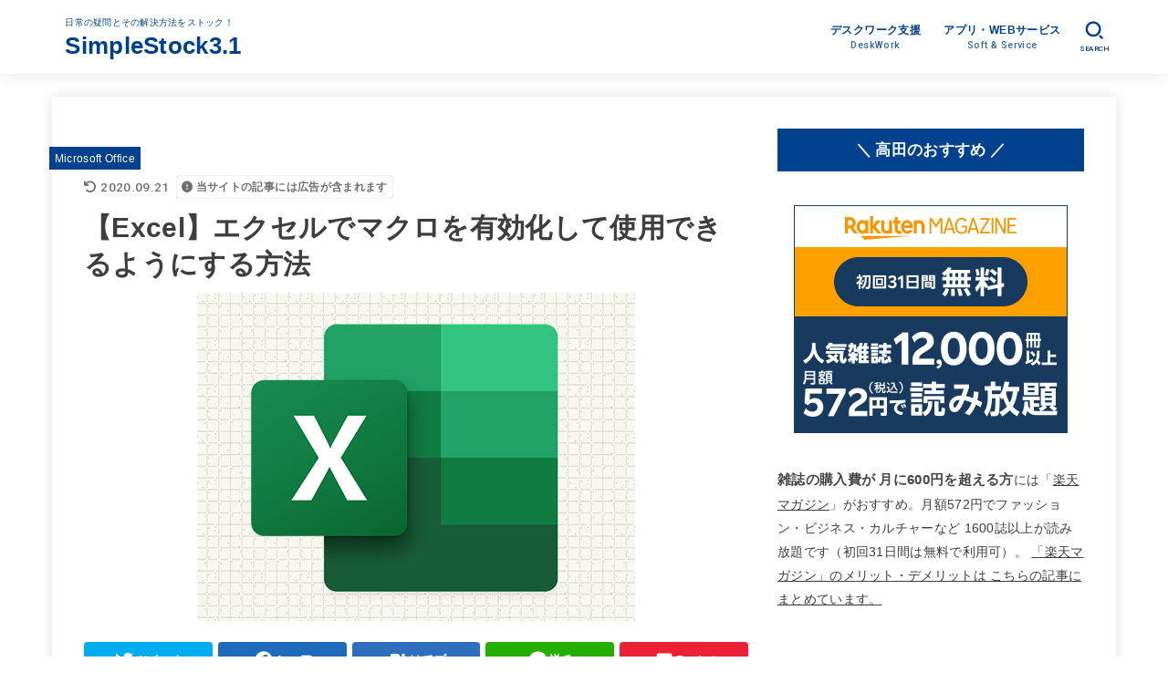

--- FILE ---
content_type: text/html; charset=UTF-8
request_url: https://webdesign-ginou.com/excel_macro
body_size: 25584
content:
<!doctype html>
<html lang="ja">
<head>
<meta charset="utf-8">
<meta http-equiv="X-UA-Compatible" content="IE=edge">
<meta name="HandheldFriendly" content="True">
<meta name="MobileOptimized" content="320">
<meta name="viewport" content="width=device-width, initial-scale=1"/>
<link rel="pingback" href="https://webdesign-ginou.com/xmlrpc.php">
<meta name="description" content="こんにちは、ヘビー・デスクワーカーの高田です（プロフィール）。 Excel（エクセル）でマクロを有効化して使用できるようにする方法を紹介します。 【1】 まずExcel（エクセル）を起動し「ファイル ＞ オプション」を選択します。 【2】 " />
<title>【Excel】エクセルでマクロを有効化して使用できるようにする方法 &#8211; SimpleStock3.1</title>
<meta name='robots' content='max-image-preview:large' />
<link rel='dns-prefetch' href='//fonts.googleapis.com' />
<link rel='dns-prefetch' href='//cdnjs.cloudflare.com' />
<link rel="alternate" type="application/rss+xml" title="SimpleStock3.1 &raquo; フィード" href="https://webdesign-ginou.com/feed/" />
<link rel="alternate" type="application/rss+xml" title="SimpleStock3.1 &raquo; コメントフィード" href="https://webdesign-ginou.com/comments/feed/" />
<link rel="alternate" type="application/rss+xml" title="SimpleStock3.1 &raquo; 【Excel】エクセルでマクロを有効化して使用できるようにする方法 のコメントのフィード" href="https://webdesign-ginou.com/excel_macro/feed/" />
<script type="text/javascript">
window._wpemojiSettings = {"baseUrl":"https:\/\/s.w.org\/images\/core\/emoji\/14.0.0\/72x72\/","ext":".png","svgUrl":"https:\/\/s.w.org\/images\/core\/emoji\/14.0.0\/svg\/","svgExt":".svg","source":{"concatemoji":"https:\/\/webdesign-ginou.com\/wp-includes\/js\/wp-emoji-release.min.js?ver=6.3.7"}};
/*! This file is auto-generated */
!function(i,n){var o,s,e;function c(e){try{var t={supportTests:e,timestamp:(new Date).valueOf()};sessionStorage.setItem(o,JSON.stringify(t))}catch(e){}}function p(e,t,n){e.clearRect(0,0,e.canvas.width,e.canvas.height),e.fillText(t,0,0);var t=new Uint32Array(e.getImageData(0,0,e.canvas.width,e.canvas.height).data),r=(e.clearRect(0,0,e.canvas.width,e.canvas.height),e.fillText(n,0,0),new Uint32Array(e.getImageData(0,0,e.canvas.width,e.canvas.height).data));return t.every(function(e,t){return e===r[t]})}function u(e,t,n){switch(t){case"flag":return n(e,"\ud83c\udff3\ufe0f\u200d\u26a7\ufe0f","\ud83c\udff3\ufe0f\u200b\u26a7\ufe0f")?!1:!n(e,"\ud83c\uddfa\ud83c\uddf3","\ud83c\uddfa\u200b\ud83c\uddf3")&&!n(e,"\ud83c\udff4\udb40\udc67\udb40\udc62\udb40\udc65\udb40\udc6e\udb40\udc67\udb40\udc7f","\ud83c\udff4\u200b\udb40\udc67\u200b\udb40\udc62\u200b\udb40\udc65\u200b\udb40\udc6e\u200b\udb40\udc67\u200b\udb40\udc7f");case"emoji":return!n(e,"\ud83e\udef1\ud83c\udffb\u200d\ud83e\udef2\ud83c\udfff","\ud83e\udef1\ud83c\udffb\u200b\ud83e\udef2\ud83c\udfff")}return!1}function f(e,t,n){var r="undefined"!=typeof WorkerGlobalScope&&self instanceof WorkerGlobalScope?new OffscreenCanvas(300,150):i.createElement("canvas"),a=r.getContext("2d",{willReadFrequently:!0}),o=(a.textBaseline="top",a.font="600 32px Arial",{});return e.forEach(function(e){o[e]=t(a,e,n)}),o}function t(e){var t=i.createElement("script");t.src=e,t.defer=!0,i.head.appendChild(t)}"undefined"!=typeof Promise&&(o="wpEmojiSettingsSupports",s=["flag","emoji"],n.supports={everything:!0,everythingExceptFlag:!0},e=new Promise(function(e){i.addEventListener("DOMContentLoaded",e,{once:!0})}),new Promise(function(t){var n=function(){try{var e=JSON.parse(sessionStorage.getItem(o));if("object"==typeof e&&"number"==typeof e.timestamp&&(new Date).valueOf()<e.timestamp+604800&&"object"==typeof e.supportTests)return e.supportTests}catch(e){}return null}();if(!n){if("undefined"!=typeof Worker&&"undefined"!=typeof OffscreenCanvas&&"undefined"!=typeof URL&&URL.createObjectURL&&"undefined"!=typeof Blob)try{var e="postMessage("+f.toString()+"("+[JSON.stringify(s),u.toString(),p.toString()].join(",")+"));",r=new Blob([e],{type:"text/javascript"}),a=new Worker(URL.createObjectURL(r),{name:"wpTestEmojiSupports"});return void(a.onmessage=function(e){c(n=e.data),a.terminate(),t(n)})}catch(e){}c(n=f(s,u,p))}t(n)}).then(function(e){for(var t in e)n.supports[t]=e[t],n.supports.everything=n.supports.everything&&n.supports[t],"flag"!==t&&(n.supports.everythingExceptFlag=n.supports.everythingExceptFlag&&n.supports[t]);n.supports.everythingExceptFlag=n.supports.everythingExceptFlag&&!n.supports.flag,n.DOMReady=!1,n.readyCallback=function(){n.DOMReady=!0}}).then(function(){return e}).then(function(){var e;n.supports.everything||(n.readyCallback(),(e=n.source||{}).concatemoji?t(e.concatemoji):e.wpemoji&&e.twemoji&&(t(e.twemoji),t(e.wpemoji)))}))}((window,document),window._wpemojiSettings);
</script>
<style type="text/css">
img.wp-smiley,
img.emoji {
	display: inline !important;
	border: none !important;
	box-shadow: none !important;
	height: 1em !important;
	width: 1em !important;
	margin: 0 0.07em !important;
	vertical-align: -0.1em !important;
	background: none !important;
	padding: 0 !important;
}
</style>
	<link rel='stylesheet' id='wp-block-library-css' href='https://webdesign-ginou.com/wp-includes/css/dist/block-library/style.min.css' type='text/css' media='all' />
<style id='rinkerg-gutenberg-rinker-style-inline-css' type='text/css'>
.wp-block-create-block-block{background-color:#21759b;color:#fff;padding:2px}

</style>
<style id='classic-theme-styles-inline-css' type='text/css'>
/*! This file is auto-generated */
.wp-block-button__link{color:#fff;background-color:#32373c;border-radius:9999px;box-shadow:none;text-decoration:none;padding:calc(.667em + 2px) calc(1.333em + 2px);font-size:1.125em}.wp-block-file__button{background:#32373c;color:#fff;text-decoration:none}
</style>
<style id='global-styles-inline-css' type='text/css'>
body{--wp--preset--color--black: #000;--wp--preset--color--cyan-bluish-gray: #abb8c3;--wp--preset--color--white: #fff;--wp--preset--color--pale-pink: #f78da7;--wp--preset--color--vivid-red: #cf2e2e;--wp--preset--color--luminous-vivid-orange: #ff6900;--wp--preset--color--luminous-vivid-amber: #fcb900;--wp--preset--color--light-green-cyan: #7bdcb5;--wp--preset--color--vivid-green-cyan: #00d084;--wp--preset--color--pale-cyan-blue: #8ed1fc;--wp--preset--color--vivid-cyan-blue: #0693e3;--wp--preset--color--vivid-purple: #9b51e0;--wp--preset--color--mainttlbg: var(--main-ttl-bg);--wp--preset--color--mainttltext: var(--main-ttl-color);--wp--preset--color--stkeditorcolor-1: var(--stk-editor-color1);--wp--preset--color--stkeditorcolor-2: var(--stk-editor-color2);--wp--preset--color--stkeditorcolor-3: var(--stk-editor-color3);--wp--preset--gradient--vivid-cyan-blue-to-vivid-purple: linear-gradient(135deg,rgba(6,147,227,1) 0%,rgb(155,81,224) 100%);--wp--preset--gradient--light-green-cyan-to-vivid-green-cyan: linear-gradient(135deg,rgb(122,220,180) 0%,rgb(0,208,130) 100%);--wp--preset--gradient--luminous-vivid-amber-to-luminous-vivid-orange: linear-gradient(135deg,rgba(252,185,0,1) 0%,rgba(255,105,0,1) 100%);--wp--preset--gradient--luminous-vivid-orange-to-vivid-red: linear-gradient(135deg,rgba(255,105,0,1) 0%,rgb(207,46,46) 100%);--wp--preset--gradient--very-light-gray-to-cyan-bluish-gray: linear-gradient(135deg,rgb(238,238,238) 0%,rgb(169,184,195) 100%);--wp--preset--gradient--cool-to-warm-spectrum: linear-gradient(135deg,rgb(74,234,220) 0%,rgb(151,120,209) 20%,rgb(207,42,186) 40%,rgb(238,44,130) 60%,rgb(251,105,98) 80%,rgb(254,248,76) 100%);--wp--preset--gradient--blush-light-purple: linear-gradient(135deg,rgb(255,206,236) 0%,rgb(152,150,240) 100%);--wp--preset--gradient--blush-bordeaux: linear-gradient(135deg,rgb(254,205,165) 0%,rgb(254,45,45) 50%,rgb(107,0,62) 100%);--wp--preset--gradient--luminous-dusk: linear-gradient(135deg,rgb(255,203,112) 0%,rgb(199,81,192) 50%,rgb(65,88,208) 100%);--wp--preset--gradient--pale-ocean: linear-gradient(135deg,rgb(255,245,203) 0%,rgb(182,227,212) 50%,rgb(51,167,181) 100%);--wp--preset--gradient--electric-grass: linear-gradient(135deg,rgb(202,248,128) 0%,rgb(113,206,126) 100%);--wp--preset--gradient--midnight: linear-gradient(135deg,rgb(2,3,129) 0%,rgb(40,116,252) 100%);--wp--preset--font-size--small: 13px;--wp--preset--font-size--medium: 20px;--wp--preset--font-size--large: 36px;--wp--preset--font-size--x-large: 42px;--wp--preset--spacing--20: 0.44rem;--wp--preset--spacing--30: 0.67rem;--wp--preset--spacing--40: 1rem;--wp--preset--spacing--50: 1.5rem;--wp--preset--spacing--60: 2.25rem;--wp--preset--spacing--70: 3.38rem;--wp--preset--spacing--80: 5.06rem;--wp--preset--shadow--natural: 6px 6px 9px rgba(0, 0, 0, 0.2);--wp--preset--shadow--deep: 12px 12px 50px rgba(0, 0, 0, 0.4);--wp--preset--shadow--sharp: 6px 6px 0px rgba(0, 0, 0, 0.2);--wp--preset--shadow--outlined: 6px 6px 0px -3px rgba(255, 255, 255, 1), 6px 6px rgba(0, 0, 0, 1);--wp--preset--shadow--crisp: 6px 6px 0px rgba(0, 0, 0, 1);}:where(.is-layout-flex){gap: 0.5em;}:where(.is-layout-grid){gap: 0.5em;}body .is-layout-flow > .alignleft{float: left;margin-inline-start: 0;margin-inline-end: 2em;}body .is-layout-flow > .alignright{float: right;margin-inline-start: 2em;margin-inline-end: 0;}body .is-layout-flow > .aligncenter{margin-left: auto !important;margin-right: auto !important;}body .is-layout-constrained > .alignleft{float: left;margin-inline-start: 0;margin-inline-end: 2em;}body .is-layout-constrained > .alignright{float: right;margin-inline-start: 2em;margin-inline-end: 0;}body .is-layout-constrained > .aligncenter{margin-left: auto !important;margin-right: auto !important;}body .is-layout-constrained > :where(:not(.alignleft):not(.alignright):not(.alignfull)){max-width: var(--wp--style--global--content-size);margin-left: auto !important;margin-right: auto !important;}body .is-layout-constrained > .alignwide{max-width: var(--wp--style--global--wide-size);}body .is-layout-flex{display: flex;}body .is-layout-flex{flex-wrap: wrap;align-items: center;}body .is-layout-flex > *{margin: 0;}body .is-layout-grid{display: grid;}body .is-layout-grid > *{margin: 0;}:where(.wp-block-columns.is-layout-flex){gap: 2em;}:where(.wp-block-columns.is-layout-grid){gap: 2em;}:where(.wp-block-post-template.is-layout-flex){gap: 1.25em;}:where(.wp-block-post-template.is-layout-grid){gap: 1.25em;}.has-black-color{color: var(--wp--preset--color--black) !important;}.has-cyan-bluish-gray-color{color: var(--wp--preset--color--cyan-bluish-gray) !important;}.has-white-color{color: var(--wp--preset--color--white) !important;}.has-pale-pink-color{color: var(--wp--preset--color--pale-pink) !important;}.has-vivid-red-color{color: var(--wp--preset--color--vivid-red) !important;}.has-luminous-vivid-orange-color{color: var(--wp--preset--color--luminous-vivid-orange) !important;}.has-luminous-vivid-amber-color{color: var(--wp--preset--color--luminous-vivid-amber) !important;}.has-light-green-cyan-color{color: var(--wp--preset--color--light-green-cyan) !important;}.has-vivid-green-cyan-color{color: var(--wp--preset--color--vivid-green-cyan) !important;}.has-pale-cyan-blue-color{color: var(--wp--preset--color--pale-cyan-blue) !important;}.has-vivid-cyan-blue-color{color: var(--wp--preset--color--vivid-cyan-blue) !important;}.has-vivid-purple-color{color: var(--wp--preset--color--vivid-purple) !important;}.has-black-background-color{background-color: var(--wp--preset--color--black) !important;}.has-cyan-bluish-gray-background-color{background-color: var(--wp--preset--color--cyan-bluish-gray) !important;}.has-white-background-color{background-color: var(--wp--preset--color--white) !important;}.has-pale-pink-background-color{background-color: var(--wp--preset--color--pale-pink) !important;}.has-vivid-red-background-color{background-color: var(--wp--preset--color--vivid-red) !important;}.has-luminous-vivid-orange-background-color{background-color: var(--wp--preset--color--luminous-vivid-orange) !important;}.has-luminous-vivid-amber-background-color{background-color: var(--wp--preset--color--luminous-vivid-amber) !important;}.has-light-green-cyan-background-color{background-color: var(--wp--preset--color--light-green-cyan) !important;}.has-vivid-green-cyan-background-color{background-color: var(--wp--preset--color--vivid-green-cyan) !important;}.has-pale-cyan-blue-background-color{background-color: var(--wp--preset--color--pale-cyan-blue) !important;}.has-vivid-cyan-blue-background-color{background-color: var(--wp--preset--color--vivid-cyan-blue) !important;}.has-vivid-purple-background-color{background-color: var(--wp--preset--color--vivid-purple) !important;}.has-black-border-color{border-color: var(--wp--preset--color--black) !important;}.has-cyan-bluish-gray-border-color{border-color: var(--wp--preset--color--cyan-bluish-gray) !important;}.has-white-border-color{border-color: var(--wp--preset--color--white) !important;}.has-pale-pink-border-color{border-color: var(--wp--preset--color--pale-pink) !important;}.has-vivid-red-border-color{border-color: var(--wp--preset--color--vivid-red) !important;}.has-luminous-vivid-orange-border-color{border-color: var(--wp--preset--color--luminous-vivid-orange) !important;}.has-luminous-vivid-amber-border-color{border-color: var(--wp--preset--color--luminous-vivid-amber) !important;}.has-light-green-cyan-border-color{border-color: var(--wp--preset--color--light-green-cyan) !important;}.has-vivid-green-cyan-border-color{border-color: var(--wp--preset--color--vivid-green-cyan) !important;}.has-pale-cyan-blue-border-color{border-color: var(--wp--preset--color--pale-cyan-blue) !important;}.has-vivid-cyan-blue-border-color{border-color: var(--wp--preset--color--vivid-cyan-blue) !important;}.has-vivid-purple-border-color{border-color: var(--wp--preset--color--vivid-purple) !important;}.has-vivid-cyan-blue-to-vivid-purple-gradient-background{background: var(--wp--preset--gradient--vivid-cyan-blue-to-vivid-purple) !important;}.has-light-green-cyan-to-vivid-green-cyan-gradient-background{background: var(--wp--preset--gradient--light-green-cyan-to-vivid-green-cyan) !important;}.has-luminous-vivid-amber-to-luminous-vivid-orange-gradient-background{background: var(--wp--preset--gradient--luminous-vivid-amber-to-luminous-vivid-orange) !important;}.has-luminous-vivid-orange-to-vivid-red-gradient-background{background: var(--wp--preset--gradient--luminous-vivid-orange-to-vivid-red) !important;}.has-very-light-gray-to-cyan-bluish-gray-gradient-background{background: var(--wp--preset--gradient--very-light-gray-to-cyan-bluish-gray) !important;}.has-cool-to-warm-spectrum-gradient-background{background: var(--wp--preset--gradient--cool-to-warm-spectrum) !important;}.has-blush-light-purple-gradient-background{background: var(--wp--preset--gradient--blush-light-purple) !important;}.has-blush-bordeaux-gradient-background{background: var(--wp--preset--gradient--blush-bordeaux) !important;}.has-luminous-dusk-gradient-background{background: var(--wp--preset--gradient--luminous-dusk) !important;}.has-pale-ocean-gradient-background{background: var(--wp--preset--gradient--pale-ocean) !important;}.has-electric-grass-gradient-background{background: var(--wp--preset--gradient--electric-grass) !important;}.has-midnight-gradient-background{background: var(--wp--preset--gradient--midnight) !important;}.has-small-font-size{font-size: var(--wp--preset--font-size--small) !important;}.has-medium-font-size{font-size: var(--wp--preset--font-size--medium) !important;}.has-large-font-size{font-size: var(--wp--preset--font-size--large) !important;}.has-x-large-font-size{font-size: var(--wp--preset--font-size--x-large) !important;}
.wp-block-navigation a:where(:not(.wp-element-button)){color: inherit;}
:where(.wp-block-post-template.is-layout-flex){gap: 1.25em;}:where(.wp-block-post-template.is-layout-grid){gap: 1.25em;}
:where(.wp-block-columns.is-layout-flex){gap: 2em;}:where(.wp-block-columns.is-layout-grid){gap: 2em;}
.wp-block-pullquote{font-size: 1.5em;line-height: 1.6;}
</style>
<link rel='stylesheet' id='toc-screen-css' href='https://webdesign-ginou.com/wp-content/plugins/table-of-contents-plus/screen.min.css?ver=2411.1' type='text/css' media='all' />
<link rel='stylesheet' id='yyi_rinker_stylesheet-css' href='https://webdesign-ginou.com/wp-content/plugins/yyi-rinker/css/style.css?v=1.11.1' type='text/css' media='all' />
<link rel='stylesheet' id='stk_style-css' href='https://webdesign-ginou.com/wp-content/themes/jstork19/style.css?ver=3.30.1' type='text/css' media='all' />
<style id='stk_style-inline-css' type='text/css'>
:root{--stk-base-font-family:"游ゴシック","Yu Gothic","游ゴシック体","YuGothic","Hiragino Kaku Gothic ProN",Meiryo,sans-serif;--stk-base-font-size-pc:103%;--stk-base-font-size-sp:103%;--stk-font-awesome-free:"Font Awesome 6 Free";--stk-font-awesome-brand:"Font Awesome 6 Brands";--wp--preset--font-size--medium:clamp(1.2em,2.5vw,20px);--wp--preset--font-size--large:clamp(1.5em,4.5vw,36px);--wp--preset--font-size--x-large:clamp(1.9em,5.25vw,42px);--wp--style--gallery-gap-default:.5em;--stk-wrap-width:1166px;--stk-wide-width:980px;--stk-main-width:728px;--stk-side-margin:32px;--stk-post-thumb-ratio:62.5%;--stk-margin:1.6em;--stk-h2-margin-rl:-2vw;--stk-el-margin-rl:-4vw;--main-text-color:#3E3E3E;--main-link-color:#3e3e3e;--main-link-color-hover:#c1c1c1;--main-ttl-bg:#00418e;--main-ttl-bg-rgba:rgba(0,65,142,.1);--main-ttl-color:#fff;--header-bg:#fff;--header-bg-overlay:#0ea3c9;--header-logo-color:#00418e;--header-text-color:#00418e;--inner-content-bg:#fff;--label-bg:#00418e;--label-text-color:#fff;--slider-text-color:#444;--side-text-color:#3e3e3e;--footer-bg:#666;--footer-text-color:#CACACA;--footer-link-color:#f7f7f7;--new-mark-bg:#ff6347;--oc-box-blue:#82c8e2;--oc-box-blue-inner:#d4f3ff;--oc-box-red:#ee5656;--oc-box-red-inner:#feeeed;--oc-box-yellow:#f7cf2e;--oc-box-yellow-inner:#fffae2;--oc-box-green:#39cd75;--oc-box-green-inner:#e8fbf0;--oc-box-pink:#f7b2b2;--oc-box-pink-inner:#fee;--oc-box-gray:#9c9c9c;--oc-box-gray-inner:#f5f5f5;--oc-box-black:#313131;--oc-box-black-inner:#404040;--oc-btn-rich_yellow:#f7cf2e;--oc-btn-rich_yellow-sdw:#ecb254;--oc-btn-rich_pink:#ee5656;--oc-btn-rich_pink-sdw:#d34e4e;--oc-btn-rich_orange:#ef9b2f;--oc-btn-rich_orange-sdw:#cc8c23;--oc-btn-rich_green:#39cd75;--oc-btn-rich_green-sdw:#1eae59;--oc-btn-rich_blue:#19b4ce;--oc-btn-rich_blue-sdw:#07889d;--oc-base-border-color:rgba(125,125,125,.3);--oc-has-background-basic-padding:1.1em;--stk-maker-yellow:#ff6;--stk-maker-pink:#ffd5d5;--stk-maker-blue:#b5dfff;--stk-maker-green:#cff7c7;--stk-caption-font-size:11px;--stk-editor-color1:#1bb4d3;--stk-editor-color2:#f55e5e;--stk-editor-color3:#ee2;--stk-editor-color1-rgba:rgba(27,180,211,.1);--stk-editor-color2-rgba:rgba(245,94,94,.1);--stk-editor-color3-rgba:rgba(238,238,34,.1)}.has-stkeditorcolor-1-color{color:var(--stk-editor-color1)}.has-stkeditorcolor-2-color{color:var(--stk-editor-color2)}.has-stkeditorcolor-3-color{color:var(--stk-editor-color3)}.has-stkeditorcolor-1-background-color{background-color:var(--stk-editor-color1)}.has-stkeditorcolor-2-background-color{background-color:var(--stk-editor-color2)}.has-stkeditorcolor-3-background-color{background-color:var(--stk-editor-color3)}
@media only screen and (max-width:480px){#toc_container{font-size:90%}}#toc_container{width:100%!important;padding:1.2em;border:5px solid rgba(100,100,100,.2)}#toc_container li{margin:1em 0;font-weight:bold}#toc_container li li{font-weight:normal;margin:.5em 0}#toc_container li::before{content:none}#toc_container .toc_number{display:inline-block;font-weight:bold;font-size:75%;background-color:var(--main-ttl-bg);color:var(--main-ttl-color);min-width:2.1em;min-height:2.1em;line-height:2.1;text-align:center;border-radius:1em;margin-right:.3em;padding:0 7px}#toc_container a{color:inherit;text-decoration:none}#toc_container a:hover{text-decoration:underline}#toc_container p.toc_title{max-width:580px;font-weight:bold;text-align:left;margin:0 auto;font-size:100%;vertical-align:middle}#toc_container .toc_title::before{display:inline-block;font-family:var(--stk-font-awesome-free,"Font Awesome 5 Free");font-weight:900;content:"\f03a";margin-right:.8em;margin-left:.4em;transform:scale(1.4);color:var(--main-ttl-bg)}#toc_container .toc_title .toc_toggle{font-size:80%;font-weight:normal;margin-left:.2em}#toc_container .toc_list{max-width:580px;margin-left:auto;margin-right:auto}#toc_container .toc_list>li{padding-left:0}
</style>
<link rel='stylesheet' id='stk_child-style-css' href='https://webdesign-ginou.com/wp-content/themes/jstork19_custom/style.css' type='text/css' media='all' />
<link rel='stylesheet' id='gf_font-css' href='https://fonts.googleapis.com/css2?family=Roboto:wght@500;900&#038;display=swap' type='text/css' media='all' />
<style id='gf_font-inline-css' type='text/css'>
.gf {font-family: "Roboto", "游ゴシック", "Yu Gothic", "游ゴシック体", "YuGothic", "Hiragino Kaku Gothic ProN", Meiryo, sans-serif;}
</style>
<link rel='stylesheet' id='fontawesome-css' href='https://cdnjs.cloudflare.com/ajax/libs/font-awesome/6.3.0/css/all.min.css' type='text/css' media='all' />
<link rel='stylesheet' id='hcb-style-css' href='https://webdesign-ginou.com/wp-content/plugins/highlighting-code-block/build/css/hcb--light.css?ver=2.0.1' type='text/css' media='all' />
<style id='hcb-style-inline-css' type='text/css'>
:root{--hcb--fz--base: 14px}:root{--hcb--fz--mobile: 13px}:root{--hcb--ff:Menlo, Consolas, "Hiragino Kaku Gothic ProN", "Hiragino Sans", Meiryo, sans-serif;}
</style>
<script type='text/javascript' src='https://webdesign-ginou.com/wp-includes/js/jquery/jquery.min.js?ver=3.7.0' id='jquery-core-js'></script>
<script type='text/javascript' src='https://webdesign-ginou.com/wp-includes/js/jquery/jquery-migrate.min.js?ver=3.4.1' id='jquery-migrate-js'></script>
<script id="jquery-js-after" type="text/javascript">
jQuery(function($){$(".widget_categories li, .widget_nav_menu li").has("ul").toggleClass("accordionMenu");$(".widget ul.children , .widget ul.sub-menu").after("<span class='accordionBtn'></span>");$(".widget ul.children , .widget ul.sub-menu").hide();$("ul .accordionBtn").on("click",function(){$(this).prev("ul").slideToggle();$(this).toggleClass("active")})});
</script>
<script type='text/javascript' src='https://webdesign-ginou.com/wp-content/plugins/yyi-rinker/js/event-tracking.js?v=1.11.1' id='yyi_rinker_event_tracking_script-js'></script>
<link rel="https://api.w.org/" href="https://webdesign-ginou.com/wp-json/" /><link rel="alternate" type="application/json" href="https://webdesign-ginou.com/wp-json/wp/v2/posts/2775" /><link rel="EditURI" type="application/rsd+xml" title="RSD" href="https://webdesign-ginou.com/xmlrpc.php?rsd" />

<link rel="canonical" href="https://webdesign-ginou.com/excel_macro" />
<link rel='shortlink' href='https://webdesign-ginou.com/?p=2775' />
<link rel="alternate" type="application/json+oembed" href="https://webdesign-ginou.com/wp-json/oembed/1.0/embed?url=https%3A%2F%2Fwebdesign-ginou.com%2Fexcel_macro" />
<link rel="alternate" type="text/xml+oembed" href="https://webdesign-ginou.com/wp-json/oembed/1.0/embed?url=https%3A%2F%2Fwebdesign-ginou.com%2Fexcel_macro&#038;format=xml" />
<meta property="og:title" content="【Excel】エクセルでマクロを有効化して使用できるようにする方法" />
<meta property="og:description" content="こんにちは、ヘビー・デスクワーカーの高田です（プロフィール）。 Excel（エクセル）でマクロを有効化して使用できるようにする方法を紹介します。 【1】 まずExcel（エクセル）を起動し「ファイル " />
<meta property="og:type" content="article" />
<meta property="og:url" content="https://webdesign-ginou.com/excel_macro" />
<meta property="og:image" content="https://webdesign-ginou.com/wp-content/uploads/2021/02/re_001_excel.jpg" />
<meta property="og:site_name" content="SimpleStock3.1" />
<meta name="twitter:card" content="summary_large_image" />
<meta name="twitter:site" content="@simplestock3" />
<meta property="og:locale" content="ja_JP" />
<script type="text/javascript" language="javascript">
    var vc_pid = "885853745";
</script><script type="text/javascript" src="//aml.valuecommerce.com/vcdal.js" async></script><style>
.yyi-rinker-images {
    display: flex;
    justify-content: center;
    align-items: center;
    position: relative;

}
div.yyi-rinker-image img.yyi-rinker-main-img.hidden {
    display: none;
}

.yyi-rinker-images-arrow {
    cursor: pointer;
    position: absolute;
    top: 50%;
    display: block;
    margin-top: -11px;
    opacity: 0.6;
    width: 22px;
}

.yyi-rinker-images-arrow-left{
    left: -10px;
}
.yyi-rinker-images-arrow-right{
    right: -10px;
}

.yyi-rinker-images-arrow-left.hidden {
    display: none;
}

.yyi-rinker-images-arrow-right.hidden {
    display: none;
}
div.yyi-rinker-contents.yyi-rinker-design-tate  div.yyi-rinker-box{
    flex-direction: column;
}

div.yyi-rinker-contents.yyi-rinker-design-slim div.yyi-rinker-box .yyi-rinker-links {
    flex-direction: column;
}

div.yyi-rinker-contents.yyi-rinker-design-slim div.yyi-rinker-info {
    width: 100%;
}

div.yyi-rinker-contents.yyi-rinker-design-slim .yyi-rinker-title {
    text-align: center;
}

div.yyi-rinker-contents.yyi-rinker-design-slim .yyi-rinker-links {
    text-align: center;
}
div.yyi-rinker-contents.yyi-rinker-design-slim .yyi-rinker-image {
    margin: auto;
}

div.yyi-rinker-contents.yyi-rinker-design-slim div.yyi-rinker-info ul.yyi-rinker-links li {
	align-self: stretch;
}
div.yyi-rinker-contents.yyi-rinker-design-slim div.yyi-rinker-box div.yyi-rinker-info {
	padding: 0;
}
div.yyi-rinker-contents.yyi-rinker-design-slim div.yyi-rinker-box {
	flex-direction: column;
	padding: 14px 5px 0;
}

.yyi-rinker-design-slim div.yyi-rinker-box div.yyi-rinker-info {
	text-align: center;
}

.yyi-rinker-design-slim div.price-box span.price {
	display: block;
}

div.yyi-rinker-contents.yyi-rinker-design-slim div.yyi-rinker-info div.yyi-rinker-title a{
	font-size:16px;
}

div.yyi-rinker-contents.yyi-rinker-design-slim ul.yyi-rinker-links li.amazonkindlelink:before,  div.yyi-rinker-contents.yyi-rinker-design-slim ul.yyi-rinker-links li.amazonlink:before,  div.yyi-rinker-contents.yyi-rinker-design-slim ul.yyi-rinker-links li.rakutenlink:before, div.yyi-rinker-contents.yyi-rinker-design-slim ul.yyi-rinker-links li.yahoolink:before, div.yyi-rinker-contents.yyi-rinker-design-slim ul.yyi-rinker-links li.mercarilink:before {
	font-size:12px;
}

div.yyi-rinker-contents.yyi-rinker-design-slim ul.yyi-rinker-links li a {
	font-size: 13px;
}
.entry-content ul.yyi-rinker-links li {
	padding: 0;
}

div.yyi-rinker-contents .yyi-rinker-attention.attention_desing_right_ribbon {
    width: 89px;
    height: 91px;
    position: absolute;
    top: -1px;
    right: -1px;
    left: auto;
    overflow: hidden;
}

div.yyi-rinker-contents .yyi-rinker-attention.attention_desing_right_ribbon span {
    display: inline-block;
    width: 146px;
    position: absolute;
    padding: 4px 0;
    left: -13px;
    top: 12px;
    text-align: center;
    font-size: 12px;
    line-height: 24px;
    -webkit-transform: rotate(45deg);
    transform: rotate(45deg);
    box-shadow: 0 1px 3px rgba(0, 0, 0, 0.2);
}

div.yyi-rinker-contents .yyi-rinker-attention.attention_desing_right_ribbon {
    background: none;
}
.yyi-rinker-attention.attention_desing_right_ribbon .yyi-rinker-attention-after,
.yyi-rinker-attention.attention_desing_right_ribbon .yyi-rinker-attention-before{
display:none;
}
div.yyi-rinker-use-right_ribbon div.yyi-rinker-title {
    margin-right: 2rem;
}

				</style><!-- Google Tag Manager -->
<script>(function(w,d,s,l,i){w[l]=w[l]||[];w[l].push({'gtm.start':
new Date().getTime(),event:'gtm.js'});var f=d.getElementsByTagName(s)[0],
j=d.createElement(s),dl=l!='dataLayer'?'&l='+l:'';j.async=true;j.src=
'https://www.googletagmanager.com/gtm.js?id='+i+dl;f.parentNode.insertBefore(j,f);
})(window,document,'script','dataLayer','GTM-5TGV236');</script>
<!-- End Google Tag Manager -->

<!---FontAwesome--->
<link href="https://use.fontawesome.com/releases/v5.6.1/css/all.css" rel="stylesheet">
<meta name="thumbnail" content="https://webdesign-ginou.com/wp-content/uploads/2021/02/re_001_excel.jpg" />
<style type="text/css" id="custom-background-css">
body.custom-background { background-color: #ffffff; }
</style>
	<link rel="icon" href="https://webdesign-ginou.com/wp-content/uploads/2020/05/cropped-icon_4b_192-32x32.png" sizes="32x32" />
<link rel="icon" href="https://webdesign-ginou.com/wp-content/uploads/2020/05/cropped-icon_4b_192-192x192.png" sizes="192x192" />
<link rel="apple-touch-icon" href="https://webdesign-ginou.com/wp-content/uploads/2020/05/cropped-icon_4b_192-180x180.png" />
<meta name="msapplication-TileImage" content="https://webdesign-ginou.com/wp-content/uploads/2020/05/cropped-icon_4b_192-270x270.png" />
</head>
<body class="post-template-default single single-post postid-2775 single-format-standard custom-background wp-embed-responsive gf_Roboto h_layout_pc_left_full h_layout_sp_center">
<svg xmlns="http://www.w3.org/2000/svg" width="0" height="0" focusable="false" role="none" style="visibility: hidden; position: absolute; left: -9999px; overflow: hidden;"><defs>
		<symbol viewBox="0 0 512 512" id="stk-facebook-svg"><path d="M504 256C504 119 393 8 256 8S8 119 8 256c0 123.78 90.69 226.38 209.25 245V327.69h-63V256h63v-54.64c0-62.15 37-96.48 93.67-96.48 27.14 0 55.52 4.84 55.52 4.84v61h-31.28c-30.8 0-40.41 19.12-40.41 38.73V256h68.78l-11 71.69h-57.78V501C413.31 482.38 504 379.78 504 256z"/></symbol>
		<symbol viewBox="0 0 512 512" id="stk-twitter-svg"><path d="M459.37 151.716c.325 4.548.325 9.097.325 13.645 0 138.72-105.583 298.558-298.558 298.558-59.452 0-114.68-17.219-161.137-47.106 8.447.974 16.568 1.299 25.34 1.299 49.055 0 94.213-16.568 130.274-44.832-46.132-.975-84.792-31.188-98.112-72.772 6.498.974 12.995 1.624 19.818 1.624 9.421 0 18.843-1.3 27.614-3.573-48.081-9.747-84.143-51.98-84.143-102.985v-1.299c13.969 7.797 30.214 12.67 47.431 13.319-28.264-18.843-46.781-51.005-46.781-87.391 0-19.492 5.197-37.36 14.294-52.954 51.655 63.675 129.3 105.258 216.365 109.807-1.624-7.797-2.599-15.918-2.599-24.04 0-57.828 46.782-104.934 104.934-104.934 30.213 0 57.502 12.67 76.67 33.137 23.715-4.548 46.456-13.32 66.599-25.34-7.798 24.366-24.366 44.833-46.132 57.827 21.117-2.273 41.584-8.122 60.426-16.243-14.292 20.791-32.161 39.308-52.628 54.253z"/></symbol>
		<symbol viewBox="0 0 576 512" id="stk-youtube-svg"><path d="M549.655 124.083c-6.281-23.65-24.787-42.276-48.284-48.597C458.781 64 288 64 288 64S117.22 64 74.629 75.486c-23.497 6.322-42.003 24.947-48.284 48.597-11.412 42.867-11.412 132.305-11.412 132.305s0 89.438 11.412 132.305c6.281 23.65 24.787 41.5 48.284 47.821C117.22 448 288 448 288 448s170.78 0 213.371-11.486c23.497-6.321 42.003-24.171 48.284-47.821 11.412-42.867 11.412-132.305 11.412-132.305s0-89.438-11.412-132.305zm-317.51 213.508V175.185l142.739 81.205-142.739 81.201z"/></symbol>
		<symbol viewBox="0 0 448 512" id="stk-instagram-svg"><path d="M224.1 141c-63.6 0-114.9 51.3-114.9 114.9s51.3 114.9 114.9 114.9S339 319.5 339 255.9 287.7 141 224.1 141zm0 189.6c-41.1 0-74.7-33.5-74.7-74.7s33.5-74.7 74.7-74.7 74.7 33.5 74.7 74.7-33.6 74.7-74.7 74.7zm146.4-194.3c0 14.9-12 26.8-26.8 26.8-14.9 0-26.8-12-26.8-26.8s12-26.8 26.8-26.8 26.8 12 26.8 26.8zm76.1 27.2c-1.7-35.9-9.9-67.7-36.2-93.9-26.2-26.2-58-34.4-93.9-36.2-37-2.1-147.9-2.1-184.9 0-35.8 1.7-67.6 9.9-93.9 36.1s-34.4 58-36.2 93.9c-2.1 37-2.1 147.9 0 184.9 1.7 35.9 9.9 67.7 36.2 93.9s58 34.4 93.9 36.2c37 2.1 147.9 2.1 184.9 0 35.9-1.7 67.7-9.9 93.9-36.2 26.2-26.2 34.4-58 36.2-93.9 2.1-37 2.1-147.8 0-184.8zM398.8 388c-7.8 19.6-22.9 34.7-42.6 42.6-29.5 11.7-99.5 9-132.1 9s-102.7 2.6-132.1-9c-19.6-7.8-34.7-22.9-42.6-42.6-11.7-29.5-9-99.5-9-132.1s-2.6-102.7 9-132.1c7.8-19.6 22.9-34.7 42.6-42.6 29.5-11.7 99.5-9 132.1-9s102.7-2.6 132.1 9c19.6 7.8 34.7 22.9 42.6 42.6 11.7 29.5 9 99.5 9 132.1s2.7 102.7-9 132.1z"/></symbol>
		<symbol viewBox="0 0 32 32" id="stk-line-svg"><path d="M25.82 13.151c0.465 0 0.84 0.38 0.84 0.841 0 0.46-0.375 0.84-0.84 0.84h-2.34v1.5h2.34c0.465 0 0.84 0.377 0.84 0.84 0 0.459-0.375 0.839-0.84 0.839h-3.181c-0.46 0-0.836-0.38-0.836-0.839v-6.361c0-0.46 0.376-0.84 0.84-0.84h3.181c0.461 0 0.836 0.38 0.836 0.84 0 0.465-0.375 0.84-0.84 0.84h-2.34v1.5zM20.68 17.172c0 0.36-0.232 0.68-0.576 0.795-0.085 0.028-0.177 0.041-0.265 0.041-0.281 0-0.521-0.12-0.68-0.333l-3.257-4.423v3.92c0 0.459-0.372 0.839-0.841 0.839-0.461 0-0.835-0.38-0.835-0.839v-6.361c0-0.36 0.231-0.68 0.573-0.793 0.080-0.031 0.181-0.044 0.259-0.044 0.26 0 0.5 0.139 0.66 0.339l3.283 4.44v-3.941c0-0.46 0.376-0.84 0.84-0.84 0.46 0 0.84 0.38 0.84 0.84zM13.025 17.172c0 0.459-0.376 0.839-0.841 0.839-0.46 0-0.836-0.38-0.836-0.839v-6.361c0-0.46 0.376-0.84 0.84-0.84 0.461 0 0.837 0.38 0.837 0.84zM9.737 18.011h-3.181c-0.46 0-0.84-0.38-0.84-0.839v-6.361c0-0.46 0.38-0.84 0.84-0.84 0.464 0 0.84 0.38 0.84 0.84v5.521h2.341c0.464 0 0.839 0.377 0.839 0.84 0 0.459-0.376 0.839-0.839 0.839zM32 13.752c0-7.161-7.18-12.989-16-12.989s-16 5.828-16 12.989c0 6.415 5.693 11.789 13.38 12.811 0.521 0.109 1.231 0.344 1.411 0.787 0.16 0.401 0.105 1.021 0.051 1.44l-0.219 1.36c-0.060 0.401-0.32 1.581 1.399 0.86 1.721-0.719 9.221-5.437 12.581-9.3 2.299-2.519 3.397-5.099 3.397-7.957z"/></symbol>
		<symbol viewBox="0 0 50 50" id="stk-feedly-svg"><path d="M20.42,44.65h9.94c1.59,0,3.12-.63,4.25-1.76l12-12c2.34-2.34,2.34-6.14,0-8.48L29.64,5.43c-2.34-2.34-6.14-2.34-8.48,0L4.18,22.4c-2.34,2.34-2.34,6.14,0,8.48l12,12c1.12,1.12,2.65,1.76,4.24,1.76Zm-2.56-11.39l-.95-.95c-.39-.39-.39-1.02,0-1.41l7.07-7.07c.39-.39,1.02-.39,1.41,0l2.12,2.12c.39,.39,.39,1.02,0,1.41l-5.9,5.9c-.19,.19-.44,.29-.71,.29h-2.34c-.27,0-.52-.11-.71-.29Zm10.36,4.71l-.95,.95c-.19,.19-.44,.29-.71,.29h-2.34c-.27,0-.52-.11-.71-.29l-.95-.95c-.39-.39-.39-1.02,0-1.41l2.12-2.12c.39-.39,1.02-.39,1.41,0l2.12,2.12c.39,.39,.39,1.02,0,1.41ZM11.25,25.23l12.73-12.73c.39-.39,1.02-.39,1.41,0l2.12,2.12c.39,.39,.39,1.02,0,1.41l-11.55,11.55c-.19,.19-.45,.29-.71,.29h-2.34c-.27,0-.52-.11-.71-.29l-.95-.95c-.39-.39-.39-1.02,0-1.41Z"/></symbol>
		<symbol viewBox="0 0 448 512" id="stk-tiktok-svg"><path d="M448,209.91a210.06,210.06,0,0,1-122.77-39.25V349.38A162.55,162.55,0,1,1,185,188.31V278.2a74.62,74.62,0,1,0,52.23,71.18V0l88,0a121.18,121.18,0,0,0,1.86,22.17h0A122.18,122.18,0,0,0,381,102.39a121.43,121.43,0,0,0,67,20.14Z"/></symbol>
		<symbol viewBox="0 0 50 50" id="stk-hatebu-svg"><path d="M5.53,7.51c5.39,0,10.71,0,16.02,0,.73,0,1.47,.06,2.19,.19,3.52,.6,6.45,3.36,6.99,6.54,.63,3.68-1.34,7.09-5.02,8.67-.32,.14-.63,.27-1.03,.45,3.69,.93,6.25,3.02,7.37,6.59,1.79,5.7-2.32,11.79-8.4,12.05-6.01,.26-12.03,.06-18.13,.06V7.51Zm8.16,28.37c.16,.03,.26,.07,.35,.07,1.82,0,3.64,.03,5.46,0,2.09-.03,3.73-1.58,3.89-3.62,.14-1.87-1.28-3.79-3.27-3.97-2.11-.19-4.25-.04-6.42-.04v7.56Zm-.02-13.77c1.46,0,2.83,0,4.2,0,.29,0,.58,0,.86-.03,1.67-.21,3.01-1.53,3.17-3.12,.16-1.62-.75-3.32-2.36-3.61-1.91-.34-3.89-.25-5.87-.35v7.1Z"/><path d="M43.93,30.53h-7.69V7.59h7.69V30.53Z"/><path d="M44,38.27c0,2.13-1.79,3.86-3.95,3.83-2.12-.03-3.86-1.77-3.85-3.85,0-2.13,1.8-3.86,3.96-3.83,2.12,.03,3.85,1.75,3.84,3.85Z"/></symbol>
		<symbol id="stk-pokect-svg" viewBox="0 0 50 50"><path d="M8.04,6.5c-2.24,.15-3.6,1.42-3.6,3.7v13.62c0,11.06,11,19.75,20.52,19.68,10.7-.08,20.58-9.11,20.58-19.68V10.2c0-2.28-1.44-3.57-3.7-3.7H8.04Zm8.67,11.08l8.25,7.84,8.26-7.84c3.7-1.55,5.31,2.67,3.79,3.9l-10.76,10.27c-.35,.33-2.23,.33-2.58,0l-10.76-10.27c-1.45-1.36,.44-5.65,3.79-3.9h0Z"/></symbol>
		<symbol id="stk-pinterest-svg" viewBox="0 0 50 50"><path d="M3.63,25c.11-6.06,2.25-11.13,6.43-15.19,4.18-4.06,9.15-6.12,14.94-6.18,6.23,.11,11.34,2.24,15.32,6.38,3.98,4.15,6,9.14,6.05,14.98-.11,6.01-2.25,11.06-6.43,15.15-4.18,4.09-9.15,6.16-14.94,6.21-2,0-4-.31-6.01-.92,.39-.61,.78-1.31,1.17-2.09,.44-.94,1-2.73,1.67-5.34,.17-.72,.42-1.7,.75-2.92,.39,.67,1.06,1.28,2,1.84,2.5,1.17,5.15,1.06,7.93-.33,2.89-1.67,4.9-4.26,6.01-7.76,1-3.67,.88-7.08-.38-10.22-1.25-3.15-3.49-5.41-6.72-6.8-4.06-1.17-8.01-1.04-11.85,.38s-6.51,3.85-8.01,7.3c-.39,1.28-.62,2.55-.71,3.8s-.04,2.47,.12,3.67,.59,2.27,1.25,3.21,1.56,1.67,2.67,2.17c.28,.11,.5,.11,.67,0,.22-.11,.44-.56,.67-1.33s.31-1.31,.25-1.59c-.06-.11-.17-.31-.33-.59-1.17-1.89-1.56-3.88-1.17-5.97,.39-2.09,1.25-3.85,2.59-5.3,2.06-1.84,4.47-2.84,7.22-3,2.75-.17,5.11,.59,7.05,2.25,1.06,1.22,1.74,2.7,2.04,4.42s.31,3.38,0,4.97c-.31,1.59-.85,3.07-1.63,4.47-1.39,2.17-3.03,3.28-4.92,3.34-1.11-.06-2.02-.49-2.71-1.29s-.91-1.74-.62-2.79c.11-.61,.44-1.81,1-3.59s.86-3.12,.92-4c-.17-2.12-1.14-3.2-2.92-3.26-1.39,.17-2.42,.79-3.09,1.88s-1.03,2.32-1.09,3.71c.17,1.62,.42,2.73,.75,3.34-.61,2.5-1.09,4.51-1.42,6.01-.11,.39-.42,1.59-.92,3.59s-.78,3.53-.83,4.59v2.34c-3.95-1.84-7.07-4.49-9.35-7.97-2.28-3.48-3.42-7.33-3.42-11.56Z"/></symbol>
		<symbol id="stk-user_url-svg" viewBox="0 0 50 50"><path d="M33.62,25c0,1.99-.11,3.92-.3,5.75H16.67c-.19-1.83-.38-3.76-.38-5.75s.19-3.92,.38-5.75h16.66c.19,1.83,.3,3.76,.3,5.75Zm13.65-5.75c.48,1.84,.73,3.76,.73,5.75s-.25,3.91-.73,5.75h-11.06c.19-1.85,.29-3.85,.29-5.75s-.1-3.9-.29-5.75h11.06Zm-.94-2.88h-10.48c-.9-5.74-2.68-10.55-4.97-13.62,7.04,1.86,12.76,6.96,15.45,13.62Zm-13.4,0h-15.87c.55-3.27,1.39-6.17,2.43-8.5,.94-2.12,1.99-3.66,3.01-4.63,1.01-.96,1.84-1.24,2.5-1.24s1.49,.29,2.5,1.24c1.02,.97,2.07,2.51,3.01,4.63,1.03,2.34,1.88,5.23,2.43,8.5h0Zm-29.26,0C6.37,9.72,12.08,4.61,19.12,2.76c-2.29,3.07-4.07,7.88-4.97,13.62H3.67Zm10.12,2.88c-.19,1.85-.37,3.77-.37,5.75s.18,3.9,.37,5.75H2.72c-.47-1.84-.72-3.76-.72-5.75s.25-3.91,.72-5.75H13.79Zm5.71,22.87c-1.03-2.34-1.88-5.23-2.43-8.5h15.87c-.55,3.27-1.39,6.16-2.43,8.5-.94,2.13-1.99,3.67-3.01,4.64-1.01,.95-1.84,1.24-2.58,1.24-.58,0-1.41-.29-2.42-1.24-1.02-.97-2.07-2.51-3.01-4.64h0Zm-.37,5.12c-7.04-1.86-12.76-6.96-15.45-13.62H14.16c.9,5.74,2.68,10.55,4.97,13.62h0Zm11.75,0c2.29-3.07,4.07-7.88,4.97-13.62h10.48c-2.7,6.66-8.41,11.76-15.45,13.62h0Z"/></symbol>
		<symbol id="stk-envelope-svg" viewBox="0 0 300 300"><path d="M300.03,81.5c0-30.25-24.75-55-55-55h-190c-30.25,0-55,24.75-55,55v140c0,30.25,24.75,55,55,55h190c30.25,0,55-24.75,55-55 V81.5z M37.4,63.87c4.75-4.75,11.01-7.37,17.63-7.37h190c6.62,0,12.88,2.62,17.63,7.37c4.75,4.75,7.37,11.01,7.37,17.63v5.56 c-0.32,0.2-0.64,0.41-0.95,0.64L160.2,169.61c-0.75,0.44-5.12,2.89-10.17,2.89c-4.99,0-9.28-2.37-10.23-2.94L30.99,87.7 c-0.31-0.23-0.63-0.44-0.95-0.64V81.5C30.03,74.88,32.65,68.62,37.4,63.87z M262.66,239.13c-4.75,4.75-11.01,7.37-17.63,7.37h-190 c-6.62,0-12.88-2.62-17.63-7.37c-4.75-4.75-7.37-11.01-7.37-17.63v-99.48l93.38,70.24c0.16,0.12,0.32,0.24,0.49,0.35 c1.17,0.81,11.88,7.88,26.13,7.88c14.25,0,24.96-7.07,26.14-7.88c0.17-0.11,0.33-0.23,0.49-0.35l93.38-70.24v99.48 C270.03,228.12,267.42,234.38,262.66,239.13z"/></symbol>
		<symbol viewBox="0 0 512 512" id="stk-amazon-svg"><path class="st0" d="M444.6,421.5L444.6,421.5C233.3,522,102.2,437.9,18.2,386.8c-5.2-3.2-14,0.8-6.4,9.6 C39.8,430.3,131.5,512,251.1,512c119.7,0,191-65.3,199.9-76.7C459.8,424,453.6,417.7,444.6,421.5z"/><path class="st0" d="M504,388.7L504,388.7c-5.7-7.4-34.5-8.8-52.7-6.5c-18.2,2.2-45.5,13.3-43.1,19.9c1.2,2.5,3.7,1.4,16.2,0.3 c12.5-1.2,47.6-5.7,54.9,3.9c7.3,9.6-11.2,55.4-14.6,62.8c-3.3,7.4,1.2,9.3,7.4,4.4c6.1-4.9,17-17.7,24.4-35.7 C503.9,419.6,508.3,394.3,504,388.7z"/><path class="st0" d="M302.6,147.3c-39.3,4.5-90.6,7.3-127.4,23.5c-42.4,18.3-72.2,55.7-72.2,110.7c0,70.4,44.4,105.6,101.4,105.6 c48.2,0,74.5-11.3,111.7-49.3c12.4,17.8,16.4,26.5,38.9,45.2c5,2.7,11.5,2.4,16-1.6l0,0h0c0,0,0,0,0,0l0.2,0.2 c13.5-12,38.1-33.4,51.9-45c5.5-4.6,4.6-11.9,0.2-18c-12.4-17.1-25.5-31.1-25.5-62.8V150.2c0-44.7,3.1-85.7-29.8-116.5 c-26-25-69.1-33.7-102-33.7c-64.4,0-136.3,24-151.5,103.7c-1.5,8.5,4.6,13,10.1,14.2l65.7,7c6.1-0.3,10.6-6.3,11.7-12.4 c5.6-27.4,28.7-40.7,54.5-40.7c13.9,0,29.7,5.1,38,17.6c9.4,13.9,8.2,33,8.2,49.1V147.3z M289.9,288.1 c-10.8,19.1-27.8,30.8-46.9,30.8c-26,0-41.2-19.8-41.2-49.1c0-57.7,51.7-68.2,100.7-68.2v14.7C302.6,242.6,303.2,264.7,289.9,288.1 z"/></symbol>
		<symbol viewBox="0 0 256 256" id="stk-link-svg"><path d="M85.56787,153.44629l67.88281-67.88184a12.0001,12.0001,0,1,1,16.97071,16.97071L102.53857,170.417a12.0001,12.0001,0,1,1-16.9707-16.9707ZM136.478,170.4248,108.19385,198.709a36,36,0,0,1-50.91211-50.91113l28.28418-28.28418A12.0001,12.0001,0,0,0,68.59521,102.543L40.311,130.82715a60.00016,60.00016,0,0,0,84.85351,84.85254l28.28418-28.28418A12.0001,12.0001,0,0,0,136.478,170.4248ZM215.6792,40.3125a60.06784,60.06784,0,0,0-84.85352,0L102.5415,68.59668a12.0001,12.0001,0,0,0,16.97071,16.9707L147.79639,57.2832a36,36,0,0,1,50.91211,50.91114l-28.28418,28.28418a12.0001,12.0001,0,0,0,16.9707,16.9707L215.6792,125.165a60.00052,60.00052,0,0,0,0-84.85254Z"/></symbol>
		</defs></svg><!-- Google Tag Manager (noscript) -->
<noscript><iframe src="https://www.googletagmanager.com/ns.html?id=GTM-5TGV236"
height="0" width="0" style="display:none;visibility:hidden"></iframe></noscript>
<!-- End Google Tag Manager (noscript) -->

<!--- afb：キーワード計測 --->
<div id="afbkwjs" style="display:none;"><script type="text/javascript" src="https://track.affiliate-b.com/or/kw.js?ps=B478241O" async></script></div>
<div id="container">

<header id="header" class="stk_header"><div class="inner-header wrap"><div class="site__logo fs_s"><p class="site_description">日常の疑問とその解決方法をストック！</p><p class="site__logo__title text none_gf"><a href="https://webdesign-ginou.com" class="text-logo-link">SimpleStock3.1</a></p></div><nav class="stk_g_nav stk-hidden_sp"><ul id="menu-menu-20190627" class="ul__g_nav"><li id="menu-item-12950" class="menu-item menu-item-type-taxonomy menu-item-object-category menu-item-has-children menu-item-12950"><a href="https://webdesign-ginou.com/category/deskworker/"><span class="gnav_ttl">デスクワーク支援</span><span class="gf">DeskWork</span></a>
<ul class="sub-menu">
	<li id="menu-item-12951" class="menu-item menu-item-type-taxonomy menu-item-object-category menu-item-12951"><a href="https://webdesign-ginou.com/category/deskworker/ayurchair/">アーユルチェアー</a></li>
	<li id="menu-item-12952" class="menu-item menu-item-type-taxonomy menu-item-object-category menu-item-12952"><a href="https://webdesign-ginou.com/category/deskworker/support-seat/">姿勢サポートシート／椅子</a></li>
	<li id="menu-item-12953" class="menu-item menu-item-type-taxonomy menu-item-object-category menu-item-12953"><a href="https://webdesign-ginou.com/category/deskworker/foot-heater/">足温グッズ</a></li>
	<li id="menu-item-12954" class="menu-item menu-item-type-taxonomy menu-item-object-category menu-item-12954"><a href="https://webdesign-ginou.com/category/deskworker/sofu-seat/">送風クッションシート</a></li>
</ul>
</li>
<li id="menu-item-12946" class="menu-item menu-item-type-taxonomy menu-item-object-category current-post-ancestor menu-item-has-children menu-item-12946"><a href="https://webdesign-ginou.com/category/soft-service/"><span class="gnav_ttl">アプリ・WEBサービス</span><span class="gf">Soft &#038; Service</span></a>
<ul class="sub-menu">
	<li id="menu-item-12947" class="menu-item menu-item-type-taxonomy menu-item-object-category menu-item-12947"><a href="https://webdesign-ginou.com/category/soft-service/dropbox/">Dropbox</a></li>
	<li id="menu-item-12948" class="menu-item menu-item-type-taxonomy menu-item-object-category menu-item-12948"><a href="https://webdesign-ginou.com/category/soft-service/evernote/">Evernote</a></li>
	<li id="menu-item-13318" class="menu-item menu-item-type-taxonomy menu-item-object-category current-post-ancestor current-menu-parent current-post-parent menu-item-13318"><a href="https://webdesign-ginou.com/category/soft-service/openoffice/">Microsoft Office</a></li>
	<li id="menu-item-12949" class="menu-item menu-item-type-taxonomy menu-item-object-category menu-item-12949"><a href="https://webdesign-ginou.com/category/site-wordpress/">サイト運営 &#038; WordPress</a></li>
	<li id="menu-item-12956" class="menu-item menu-item-type-taxonomy menu-item-object-category menu-item-12956"><a href="https://webdesign-ginou.com/category/%e6%a0%bc%e5%ae%89sim/uq%e3%83%a2%e3%83%90%e3%82%a4%e3%83%ab/">UQモバイル</a></li>
</ul>
</li>
</ul></nav><a href="#searchbox" data-remodal-target="searchbox" class="nav_btn search_btn" aria-label="SEARCH" title="SEARCH">
			<svg version="1.1" id="svgicon_search_btn" class="stk_svgicon nav_btn__svgicon" xmlns="http://www.w3.org/2000/svg" xmlns:xlink="http://www.w3.org/1999/xlink" x="0px"
				y="0px" viewBox="0 0 50 50" style="enable-background:new 0 0 50 50;" xml:space="preserve">
				<path fill="" d="M44.35,48.52l-4.95-4.95c-1.17-1.17-1.17-3.07,0-4.24l0,0c1.17-1.17,3.07-1.17,4.24,0l4.95,4.95c1.17,1.17,1.17,3.07,0,4.24
					l0,0C47.42,49.7,45.53,49.7,44.35,48.52z"/>
				<path fill="" d="M22.81,7c8.35,0,15.14,6.79,15.14,15.14s-6.79,15.14-15.14,15.14S7.67,30.49,7.67,22.14S14.46,7,22.81,7 M22.81,1
				C11.13,1,1.67,10.47,1.67,22.14s9.47,21.14,21.14,21.14s21.14-9.47,21.14-21.14S34.49,1,22.81,1L22.81,1z"/>
			</svg>
			<span class="text gf">search</span></a><a href="#spnavi" data-remodal-target="spnavi" class="nav_btn menu_btn" aria-label="MENU" title="MENU">
			<svg version="1.1" id="svgicon_nav_btn" class="stk_svgicon nav_btn__svgicon" xmlns="http://www.w3.org/2000/svg" xmlns:xlink="http://www.w3.org/1999/xlink" x="0px"
				y="0px" viewBox="0 0 50 50" style="enable-background:new 0 0 50 50;" xml:space="preserve">
			<g>
				<g>
					<path fill="" d="M45.1,46.5H4.9c-1.6,0-2.9-1.3-2.9-2.9v-0.2c0-1.6,1.3-2.9,2.9-2.9h40.2c1.6,0,2.9,1.3,2.9,2.9v0.2
						C48,45.2,46.7,46.5,45.1,46.5z"/>
				</g>
				<g>
					<path fill="" d="M45.1,28.5H4.9c-1.6,0-2.9-1.3-2.9-2.9v-0.2c0-1.6,1.3-2.9,2.9-2.9h40.2c1.6,0,2.9,1.3,2.9,2.9v0.2
						C48,27.2,46.7,28.5,45.1,28.5z"/>
				</g>
				<g>
					<path fill="" d="M45.1,10.5H4.9C3.3,10.5,2,9.2,2,7.6V7.4c0-1.6,1.3-2.9,2.9-2.9h40.2c1.6,0,2.9,1.3,2.9,2.9v0.2
						C48,9.2,46.7,10.5,45.1,10.5z"/>
				</g>
			</g>
			</svg>
			<span class="text gf">menu</span></a></div></header>
<div id="content">
<div id="inner-content" class="fadeIn wrap">

<main id="main">
<article id="post-2775" class="post-2775 post type-post status-publish format-standard has-post-thumbnail hentry category-openoffice article">
<div id="custom_html-12" class="widget_text widget widget_custom_html"><div class="textwidget custom-html-widget">
<!------
<p><b class="moji_futo_kuro">【お得情報】</b>
<a href="https://click.linksynergy.com/deeplink?id=Vv3SmNr0SXY&mid=2633&murl=https%3A%2F%2Fwww.sourcenext.com%2Fproduct%2Fpc%2Fuse%2Fpc_use_002678%2F" target="new" rel="noopener">「1Password 3年版」割引きキャンペーン実施中！特別価格 9,980円 （通常より2,820円OFF）：3月7日（金）まで</a><img alt="icon" width="1" height="1" src="https://ad.linksynergy.com/fs-bin/show?id=Vv3SmNr0SXY&bids=909926.1&type=10">
</p>
------></div></div><header class="article-header entry-header">

<p class="byline entry-meta vcard"><span class="cat-name cat-id-11"><a href="https://webdesign-ginou.com/category/soft-service/openoffice/">Microsoft Office</a></span><time class="time__date gf entry-date undo updated" datetime="2020-09-21">2020.09.21</time><span data-nosnippet class="pr-notation is-style-simple">当サイトの記事には広告が含まれます</span></p><h1 class="entry-title post-title" itemprop="headline" rel="bookmark">【Excel】エクセルでマクロを有効化して使用できるようにする方法</h1><figure class="eyecatch stk_post_main_thum"><img width="480" height="360" src="https://webdesign-ginou.com/wp-content/uploads/2021/02/re_001_excel.jpg" class="stk_post_main_thum__img wp-post-image" alt="ヘッダ：Excel" decoding="async" fetchpriority="high" srcset="https://webdesign-ginou.com/wp-content/uploads/2021/02/re_001_excel.jpg 480w, https://webdesign-ginou.com/wp-content/uploads/2021/02/re_001_excel-300x225.jpg 300w" sizes="(max-width: 480px) 100vw, 480px" /></figure><ul class="sns_btn__ul"><li class="sns_btn__li twitter"><a class="sns_btn__link" target="blank" 
				href="//twitter.com/intent/tweet?url=https%3A%2F%2Fwebdesign-ginou.com%2Fexcel_macro&text=%E3%80%90Excel%E3%80%91%E3%82%A8%E3%82%AF%E3%82%BB%E3%83%AB%E3%81%A7%E3%83%9E%E3%82%AF%E3%83%AD%E3%82%92%E6%9C%89%E5%8A%B9%E5%8C%96%E3%81%97%E3%81%A6%E4%BD%BF%E7%94%A8%E3%81%A7%E3%81%8D%E3%82%8B%E3%82%88%E3%81%86%E3%81%AB%E3%81%99%E3%82%8B%E6%96%B9%E6%B3%95&tw_p=tweetbutton" 
				onclick="window.open(this.href, 'tweetwindow', 'width=550, height=450,personalbar=0,toolbar=0,scrollbars=1,resizable=1'); return false;
				">
				<svg class="stk_sns__svgicon"><use xlink:href="#stk-twitter-svg" /></svg>
				<span class="sns_btn__text">ツイート</span></a></li><li class="sns_btn__li facebook"><a class="sns_btn__link" 
				href="//www.facebook.com/sharer.php?src=bm&u=https%3A%2F%2Fwebdesign-ginou.com%2Fexcel_macro&t=%E3%80%90Excel%E3%80%91%E3%82%A8%E3%82%AF%E3%82%BB%E3%83%AB%E3%81%A7%E3%83%9E%E3%82%AF%E3%83%AD%E3%82%92%E6%9C%89%E5%8A%B9%E5%8C%96%E3%81%97%E3%81%A6%E4%BD%BF%E7%94%A8%E3%81%A7%E3%81%8D%E3%82%8B%E3%82%88%E3%81%86%E3%81%AB%E3%81%99%E3%82%8B%E6%96%B9%E6%B3%95" 
				onclick="javascript:window.open(this.href, '', 'menubar=no,toolbar=no,resizable=yes,scrollbars=yes,height=300,width=600');return false;
				">
				<svg class="stk_sns__svgicon"><use xlink:href="#stk-facebook-svg" /></svg>
				<span class="sns_btn__text">シェア</span></a></li><li class="sns_btn__li hatebu"><a class="sns_btn__link" target="_blank"
				href="//b.hatena.ne.jp/add?mode=confirm&url=https://webdesign-ginou.com/excel_macro
				&title=%E3%80%90Excel%E3%80%91%E3%82%A8%E3%82%AF%E3%82%BB%E3%83%AB%E3%81%A7%E3%83%9E%E3%82%AF%E3%83%AD%E3%82%92%E6%9C%89%E5%8A%B9%E5%8C%96%E3%81%97%E3%81%A6%E4%BD%BF%E7%94%A8%E3%81%A7%E3%81%8D%E3%82%8B%E3%82%88%E3%81%86%E3%81%AB%E3%81%99%E3%82%8B%E6%96%B9%E6%B3%95" 
				onclick="window.open(this.href, 'HBwindow', 'width=600, height=400, menubar=no, toolbar=no, scrollbars=yes'); return false;
				">
				<svg class="stk_sns__svgicon"><use xlink:href="#stk-hatebu-svg" /></svg>
				<span class="sns_btn__text">はてブ</span></a></li><li class="sns_btn__li line"><a class="sns_btn__link" target="_blank"
				href="//line.me/R/msg/text/?%E3%80%90Excel%E3%80%91%E3%82%A8%E3%82%AF%E3%82%BB%E3%83%AB%E3%81%A7%E3%83%9E%E3%82%AF%E3%83%AD%E3%82%92%E6%9C%89%E5%8A%B9%E5%8C%96%E3%81%97%E3%81%A6%E4%BD%BF%E7%94%A8%E3%81%A7%E3%81%8D%E3%82%8B%E3%82%88%E3%81%86%E3%81%AB%E3%81%99%E3%82%8B%E6%96%B9%E6%B3%95%0Ahttps%3A%2F%2Fwebdesign-ginou.com%2Fexcel_macro
				">
				<svg class="stk_sns__svgicon"><use xlink:href="#stk-line-svg" /></svg>
				<span class="sns_btn__text">送る</span></a></li><li class="sns_btn__li pocket"><a class="sns_btn__link" 
				href="//getpocket.com/edit?url=https://webdesign-ginou.com/excel_macro&title=%E3%80%90Excel%E3%80%91%E3%82%A8%E3%82%AF%E3%82%BB%E3%83%AB%E3%81%A7%E3%83%9E%E3%82%AF%E3%83%AD%E3%82%92%E6%9C%89%E5%8A%B9%E5%8C%96%E3%81%97%E3%81%A6%E4%BD%BF%E7%94%A8%E3%81%A7%E3%81%8D%E3%82%8B%E3%82%88%E3%81%86%E3%81%AB%E3%81%99%E3%82%8B%E6%96%B9%E6%B3%95" 
				onclick="window.open(this.href, 'Pocketwindow', 'width=550, height=350, menubar=no, toolbar=no, scrollbars=yes'); return false;
				">
				<svg class="stk_sns__svgicon"><use xlink:href="#stk-pokect-svg" /></svg>
				<span class="sns_btn__text">Pocket</span></a></li></ul>
</header>

<section class="entry-content cf">

<div class="add titleunder"><div id="custom_html-6" class="widget_text widget widget_custom_html"><div class="textwidget custom-html-widget"><script async src="https://pagead2.googlesyndication.com/pagead/js/adsbygoogle.js"></script>
<!-- Stock_PC_タイトル下 -->
<ins class="adsbygoogle"
     style="display:block"
     data-ad-client="ca-pub-1989572299486937"
     data-ad-slot="3026136575"
     data-ad-format="auto"
     data-full-width-responsive="true"></ins>
<script>
     (adsbygoogle = window.adsbygoogle || []).push({});
</script></div></div></div><p>こんにちは、ヘビー・デスクワーカーの高田です（<a href="https://webdesign-ginou.com/about">プロフィール</a>）。</p>
<p>Excel（エクセル）でマクロを有効化して使用できるようにする方法を紹介します。</p>
<p><b class="moji_futo_kuro">【1】</b> まずExcel（エクセル）を起動し「ファイル ＞ オプション」を選択します。</p>
<p><b class="moji_futo_kuro">【2】</b> 「Excelのオプション」ウィンドウが開いたら「セキュリティセンター」タブから「セキュリティセンターの設定」ボタンをクリック。</p>
<img decoding="async" src="https://webdesign-ginou.com/wp-content/uploads/2014/02/excel_macro_001.png" alt="excel_macro_001" width="538" height="492" class="aligncenter size-full wp-image-2776" srcset="https://webdesign-ginou.com/wp-content/uploads/2014/02/excel_macro_001.png 538w, https://webdesign-ginou.com/wp-content/uploads/2014/02/excel_macro_001-300x274.png 300w" sizes="(max-width: 538px) 100vw, 538px" />
<p><b class="moji_futo_kuro">【3】</b> 「セキュリティセンター」ウィンドウが開いたら「マクロの設定」タブで、「すべてのマクロを有効にする」にチェックを入れます。</p>
<img decoding="async" src="https://webdesign-ginou.com/wp-content/uploads/2014/02/excel_macro_002.png" alt="excel_macro_002" width="564" height="375" class="aligncenter size-full wp-image-2777" srcset="https://webdesign-ginou.com/wp-content/uploads/2014/02/excel_macro_002.png 564w, https://webdesign-ginou.com/wp-content/uploads/2014/02/excel_macro_002-300x200.png 300w" sizes="(max-width: 564px) 100vw, 564px" />
<p>以上で完了です。</p>
<div class="add contentunder"><div id="text-11" class="widget widget_text">			<div class="textwidget"><script async src="https://pagead2.googlesyndication.com/pagead/js/adsbygoogle.js"></script>
<!-- Stock_PC_記事下 -->
<ins class="adsbygoogle"
     style="display:block"
     data-ad-client="ca-pub-1989572299486937"
     data-ad-slot="1549403378"
     data-ad-format="auto"
     data-full-width-responsive="true"></ins>
<script>
     (adsbygoogle = window.adsbygoogle || []).push({});
</script></div>
		</div><div id="text-16" class="widget widget_text">			<div class="textwidget"><div class="top_gensen">
<p>管理人 高田のおすすめ記事！</p>
<ol>
<li><a href="https://webdesign-ginou.com/rakten-magazine-diamond">「週刊ダイヤモンド」をお得に定期購読する方法：楽天マガジンなら79円／冊</a></li>
<li><a href="https://webdesign-ginou.com/saport_seat_best">月に250時間座って過ごす管理人おすすめの姿勢サポートシート！</a></li>
<li><a href="https://webdesign-ginou.com/ayur-chair-kansou">アーユルチェアー（キャスター付きモデル）を購入！使用した感想と気になった点</a></li>
<li><a href="https://webdesign-ginou.com/dropbox3years_touroku">DropboxPlusが激安価格で利用できる「3年版」購入時の注意点！</a></li>
<li><a href="https://webdesign-ginou.com/desk-hight">事務机の高さをリーズナブルにかさ上げする方法！</a></li>
</ol>
</div>
</div>
		</div></div>
</section>

<footer class="article-footer"><ul class="post-categories">
	<li><a href="https://webdesign-ginou.com/category/soft-service/openoffice/" rel="category tag">Microsoft Office</a></li></ul></footer>
</article>

<div id="single_foot">

<div class="sharewrap"><ul class="sns_btn__ul"><li class="sns_btn__li twitter"><a class="sns_btn__link" target="blank" 
				href="//twitter.com/intent/tweet?url=https%3A%2F%2Fwebdesign-ginou.com%2Fexcel_macro&text=%E3%80%90Excel%E3%80%91%E3%82%A8%E3%82%AF%E3%82%BB%E3%83%AB%E3%81%A7%E3%83%9E%E3%82%AF%E3%83%AD%E3%82%92%E6%9C%89%E5%8A%B9%E5%8C%96%E3%81%97%E3%81%A6%E4%BD%BF%E7%94%A8%E3%81%A7%E3%81%8D%E3%82%8B%E3%82%88%E3%81%86%E3%81%AB%E3%81%99%E3%82%8B%E6%96%B9%E6%B3%95&tw_p=tweetbutton" 
				onclick="window.open(this.href, 'tweetwindow', 'width=550, height=450,personalbar=0,toolbar=0,scrollbars=1,resizable=1'); return false;
				">
				<svg class="stk_sns__svgicon"><use xlink:href="#stk-twitter-svg" /></svg>
				<span class="sns_btn__text">ツイート</span></a></li><li class="sns_btn__li facebook"><a class="sns_btn__link" 
				href="//www.facebook.com/sharer.php?src=bm&u=https%3A%2F%2Fwebdesign-ginou.com%2Fexcel_macro&t=%E3%80%90Excel%E3%80%91%E3%82%A8%E3%82%AF%E3%82%BB%E3%83%AB%E3%81%A7%E3%83%9E%E3%82%AF%E3%83%AD%E3%82%92%E6%9C%89%E5%8A%B9%E5%8C%96%E3%81%97%E3%81%A6%E4%BD%BF%E7%94%A8%E3%81%A7%E3%81%8D%E3%82%8B%E3%82%88%E3%81%86%E3%81%AB%E3%81%99%E3%82%8B%E6%96%B9%E6%B3%95" 
				onclick="javascript:window.open(this.href, '', 'menubar=no,toolbar=no,resizable=yes,scrollbars=yes,height=300,width=600');return false;
				">
				<svg class="stk_sns__svgicon"><use xlink:href="#stk-facebook-svg" /></svg>
				<span class="sns_btn__text">シェア</span></a></li><li class="sns_btn__li hatebu"><a class="sns_btn__link" target="_blank"
				href="//b.hatena.ne.jp/add?mode=confirm&url=https://webdesign-ginou.com/excel_macro
				&title=%E3%80%90Excel%E3%80%91%E3%82%A8%E3%82%AF%E3%82%BB%E3%83%AB%E3%81%A7%E3%83%9E%E3%82%AF%E3%83%AD%E3%82%92%E6%9C%89%E5%8A%B9%E5%8C%96%E3%81%97%E3%81%A6%E4%BD%BF%E7%94%A8%E3%81%A7%E3%81%8D%E3%82%8B%E3%82%88%E3%81%86%E3%81%AB%E3%81%99%E3%82%8B%E6%96%B9%E6%B3%95" 
				onclick="window.open(this.href, 'HBwindow', 'width=600, height=400, menubar=no, toolbar=no, scrollbars=yes'); return false;
				">
				<svg class="stk_sns__svgicon"><use xlink:href="#stk-hatebu-svg" /></svg>
				<span class="sns_btn__text">はてブ</span></a></li><li class="sns_btn__li line"><a class="sns_btn__link" target="_blank"
				href="//line.me/R/msg/text/?%E3%80%90Excel%E3%80%91%E3%82%A8%E3%82%AF%E3%82%BB%E3%83%AB%E3%81%A7%E3%83%9E%E3%82%AF%E3%83%AD%E3%82%92%E6%9C%89%E5%8A%B9%E5%8C%96%E3%81%97%E3%81%A6%E4%BD%BF%E7%94%A8%E3%81%A7%E3%81%8D%E3%82%8B%E3%82%88%E3%81%86%E3%81%AB%E3%81%99%E3%82%8B%E6%96%B9%E6%B3%95%0Ahttps%3A%2F%2Fwebdesign-ginou.com%2Fexcel_macro
				">
				<svg class="stk_sns__svgicon"><use xlink:href="#stk-line-svg" /></svg>
				<span class="sns_btn__text">送る</span></a></li><li class="sns_btn__li pocket"><a class="sns_btn__link" 
				href="//getpocket.com/edit?url=https://webdesign-ginou.com/excel_macro&title=%E3%80%90Excel%E3%80%91%E3%82%A8%E3%82%AF%E3%82%BB%E3%83%AB%E3%81%A7%E3%83%9E%E3%82%AF%E3%83%AD%E3%82%92%E6%9C%89%E5%8A%B9%E5%8C%96%E3%81%97%E3%81%A6%E4%BD%BF%E7%94%A8%E3%81%A7%E3%81%8D%E3%82%8B%E3%82%88%E3%81%86%E3%81%AB%E3%81%99%E3%82%8B%E6%96%B9%E6%B3%95" 
				onclick="window.open(this.href, 'Pocketwindow', 'width=550, height=350, menubar=no, toolbar=no, scrollbars=yes'); return false;
				">
				<svg class="stk_sns__svgicon"><use xlink:href="#stk-pokect-svg" /></svg>
				<span class="sns_btn__text">Pocket</span></a></li></ul></div>	<div id="respond" class="comment-respond">
		<h3 id="reply-title" class="comment-reply-title">コメントを残す <small><a rel="nofollow" id="cancel-comment-reply-link" href="/excel_macro#respond" style="display:none;">コメントをキャンセル</a></small></h3><form action="https://webdesign-ginou.com/wp-comments-post.php" method="post" id="commentform" class="comment-form" novalidate><p class="comment-notes"><span id="email-notes">メールアドレスが公開されることはありません。</span> <span class="required-field-message"><span class="required">※</span> が付いている欄は必須項目です</span></p><p class="comment-form-comment"><label for="comment">コメント <span class="required">※</span></label> <textarea id="comment" name="comment" cols="45" rows="8" maxlength="65525" required></textarea></p><p class="comment-form-author"><label for="author">名前 <span class="required">※</span></label> <input id="author" name="author" type="text" value="" size="30" maxlength="245" autocomplete="name" required /></p>
<p class="comment-form-email"><label for="email">メール <span class="required">※</span></label> <input id="email" name="email" type="email" value="" size="30" maxlength="100" aria-describedby="email-notes" autocomplete="email" required /></p>
<p class="comment-form-url"><label for="url">サイト</label> <input id="url" name="url" type="url" value="" size="30" maxlength="200" autocomplete="url" /></p>
<p><img src="https://webdesign-ginou.com/wp-content/siteguard/1845685427.png" alt="CAPTCHA"></p><p><label for="siteguard_captcha">上に表示された文字を入力してください。</label><br /><input type="text" name="siteguard_captcha" id="siteguard_captcha" class="input" value="" size="10" aria-required="true" /><input type="hidden" name="siteguard_captcha_prefix" id="siteguard_captcha_prefix" value="1845685427" /></p><p class="form-submit"><input name="submit" type="submit" id="submit" class="submit" value="コメントを送信" /> <input type='hidden' name='comment_post_ID' value='2775' id='comment_post_ID' />
<input type='hidden' name='comment_parent' id='comment_parent' value='0' />
</p><p style="display: none;"><input type="hidden" id="akismet_comment_nonce" name="akismet_comment_nonce" value="6dbbfd23ee" /></p><p style="display: none !important;" class="akismet-fields-container" data-prefix="ak_"><label>&#916;<textarea name="ak_hp_textarea" cols="45" rows="8" maxlength="100"></textarea></label><input type="hidden" id="ak_js_1" name="ak_js" value="113"/><script>document.getElementById( "ak_js_1" ).setAttribute( "value", ( new Date() ).getTime() );</script></p></form>	</div><!-- #respond -->
	<div id="related-box" class="original-related"><div class="related-h h_ttl h2 gf">RECOMMEND</div><ul><li class="related_newpost__li">
			<a href="https://webdesign-ginou.com/excel-hyperlink-kaijo">
				<figure class="eyecatch of-cover"><img width="480" height="300" src="https://webdesign-ginou.com/wp-content/uploads/2021/02/re_001_excel-480x300.jpg" class="archives-eyecatch-image attachment-oc-post-thum wp-post-image" alt="ヘッダ：Excel" decoding="async" /><span class="osusume-label cat-name cat-id-11">Microsoft Office</span></figure><time class="time__date gf undo">2020.09.22</time><div class="ttl">【Excel】エクセルでURLの自動ハイパーリンクを解除する方法</div>
			</a>
		</li><li class="related_newpost__li">
			<a href="https://webdesign-ginou.com/pdf_error">
				<figure class="eyecatch of-cover"><img width="480" height="300" src="https://webdesign-ginou.com/wp-content/uploads/2021/02/re_003_pdf-480x300.jpg" class="archives-eyecatch-image attachment-oc-post-thum wp-post-image" alt="ヘッダ：PDF" decoding="async" loading="lazy" /><span class="osusume-label cat-name cat-id-11">Microsoft Office</span></figure><time class="time__date gf undo">2020.09.22</time><div class="ttl">PDF内のテキストをコピペすると文言が重複してしまうエラーの対処方法</div>
			</a>
		</li><li class="related_newpost__li">
			<a href="https://webdesign-ginou.com/excel_kai_page">
				<figure class="eyecatch of-cover"><img width="480" height="300" src="https://webdesign-ginou.com/wp-content/uploads/2021/02/re_001_excel-480x300.jpg" class="archives-eyecatch-image attachment-oc-post-thum wp-post-image" alt="ヘッダ：Excel" decoding="async" loading="lazy" /><span class="osusume-label cat-name cat-id-11">Microsoft Office</span></figure><time class="time__date gf undo">2025.03.19</time><div class="ttl">【Excel】改ページ（印刷範囲の追加）ができない場合に確認するポイント</div>
			</a>
		</li><li class="related_newpost__li">
			<a href="https://webdesign-ginou.com/excel-time">
				<figure class="eyecatch of-cover"><img width="480" height="300" src="https://webdesign-ginou.com/wp-content/uploads/2021/02/re_001_excel-480x300.jpg" class="archives-eyecatch-image attachment-oc-post-thum wp-post-image" alt="ヘッダ：Excel" decoding="async" loading="lazy" /><span class="osusume-label cat-name cat-id-11">Microsoft Office</span></figure><time class="time__date gf undo">2020.09.21</time><div class="ttl">【Excel】エクセルで時間表示をコーテーション付きにする方法</div>
			</a>
		</li><li class="related_newpost__li">
			<a href="https://webdesign-ginou.com/csv_matome">
				<figure class="eyecatch of-cover"><img width="480" height="300" src="https://webdesign-ginou.com/wp-content/uploads/2021/02/re_001_excel-480x300.jpg" class="archives-eyecatch-image attachment-oc-post-thum wp-post-image" alt="ヘッダ：Excel" decoding="async" loading="lazy" /><span class="osusume-label cat-name cat-id-11">Microsoft Office</span></figure><time class="time__date gf undo">2025.03.19</time><div class="ttl">複数のCSVファイルのデータを1つのファイルにまとめる方法</div>
			</a>
		</li><li class="related_newpost__li">
			<a href="https://webdesign-ginou.com/excel201401">
				<figure class="eyecatch of-cover"><img width="480" height="300" src="https://webdesign-ginou.com/wp-content/uploads/2021/02/re_001_excel-480x300.jpg" class="archives-eyecatch-image attachment-oc-post-thum wp-post-image" alt="ヘッダ：Excel" decoding="async" loading="lazy" /><span class="osusume-label cat-name cat-id-11">Microsoft Office</span></figure><time class="time__date gf undo">2020.09.22</time><div class="ttl">【Excel】エクセルでシート上の図形（オブジェクト）を一括で削除する方法</div>
			</a>
		</li><li class="related_newpost__li">
			<a href="https://webdesign-ginou.com/excel_koumoku_namae">
				<figure class="eyecatch of-cover"><img width="480" height="300" src="https://webdesign-ginou.com/wp-content/uploads/2021/02/re_001_excel-480x300.jpg" class="archives-eyecatch-image attachment-oc-post-thum wp-post-image" alt="ヘッダ：Excel" decoding="async" loading="lazy" /><span class="osusume-label cat-name cat-id-11">Microsoft Office</span></figure><time class="time__date gf undo">2020.09.22</time><div class="ttl">【Excel】グラフの目盛り項目を一括で任意の値に変更する方法</div>
			</a>
		</li><li class="related_newpost__li">
			<a href="https://webdesign-ginou.com/excel_jidouhozon">
				<figure class="eyecatch of-cover"><img width="480" height="300" src="https://webdesign-ginou.com/wp-content/uploads/2021/02/re_001_excel-480x300.jpg" class="archives-eyecatch-image attachment-oc-post-thum wp-post-image" alt="ヘッダ：Excel" decoding="async" loading="lazy" /><span class="osusume-label cat-name cat-id-11">Microsoft Office</span></figure><time class="time__date gf undo">2020.09.22</time><div class="ttl">【Excel】エクセルが突如クラッシュ!? 自動保存データを読み込む方法</div>
			</a>
		</li></ul></div>
</div>
</main>
<div id="sidebar1" class="sidebar" role="complementary"><div id="custom_html-13" class="widget_text widget widget_custom_html"><h4 class="widgettitle gf"><span>＼ 高田のおすすめ ／</span></h4><div class="textwidget custom-html-widget"><div style="text-align:center; margin-top:2.5em; margin-bottom:2.5em;">
<a href="https://hb.afl.rakuten.co.jp/hsc/4621d58e.15964a0f.17a9f0ee.25300b69/?link_type=pict&ut=eyJwYWdlIjoic2hvcCIsInR5cGUiOiJwaWN0IiwiY29sIjoxLCJjYXQiOiIxIiwiYmFuIjoyMzAyODk1LCJhbXAiOmZhbHNlfQ%3D%3D" target="_blank" rel="nofollow sponsored noopener" style="word-wrap:break-word;"><img src="https://hbb.afl.rakuten.co.jp/hsb/4621d58e.15964a0f.17a9f0ee.25300b69/?me_id=2101061&me_adv_id=2302895&t=pict" border="0" style="margin:2px" alt="" title=""></a>
</div>

<b class="moji_futo_kuro">雑誌の購入費が 月に600円を超える方</b>には「<a href="https://hb.afl.rakuten.co.jp/hsc/4621c909.dc0bd2a7.17a9f0ee.25300b69/?link_type=text&ut=eyJwYWdlIjoic2hvcCIsInR5cGUiOiJ0ZXh0IiwiY29sIjoxLCJjYXQiOjEsImJhbiI6Im5hbWUiLCJhbXAiOmZhbHNlfQ%3D%3D" target="_blank" rel="nofollow sponsored noopener" style="word-wrap:break-word;">楽天マガジン</a>」がおすすめ。月額572円でファッション・ビジネス・カルチャーなど 1600誌以上が読み放題です（初回31日間は無料で利用可）。

<a href="https://webdesign-ginou.com/rakuten-magazine">「楽天マガジン」のメリット・デメリットは こちらの記事にまとめています。</a></div></div><div id="custom_html-7" class="widget_text widget widget_custom_html"><div class="textwidget custom-html-widget"><script async src="https://pagead2.googlesyndication.com/pagead/js/adsbygoogle.js"></script>
<!-- Stock_PC_サイド_上 -->
<ins class="adsbygoogle"
     style="display:block"
     data-ad-client="ca-pub-1989572299486937"
     data-ad-slot="1200140688"
     data-ad-format="auto"
     data-full-width-responsive="true"></ins>
<script>
     (adsbygoogle = window.adsbygoogle || []).push({});
</script></div></div><div id="custom_html-16" class="widget_text widget widget_custom_html"><div class="textwidget custom-html-widget"><a href="https://webdesign-ginou.com/sorcenext_matome">ソースネクスト製品紹介ページのまとめ</a></div></div><div id="search-3" class="widget widget_search"><form role="search" method="get" class="searchform" action="https://webdesign-ginou.com/">
				<label class="searchform_label">
					<span class="screen-reader-text">検索:</span>
					<input type="search" class="searchform_input" placeholder="検索&hellip;" value="" name="s" />
				</label>
				<button type="submit" class="searchsubmit">
		<svg version="1.1" class="stk_svgicon svgicon_searchform" xmlns="http://www.w3.org/2000/svg" xmlns:xlink="http://www.w3.org/1999/xlink" x="0px"
			y="0px" viewBox="0 0 50 50" style="enable-background:new 0 0 50 50;" xml:space="preserve">
			<path fill="#333" d="M44.35,48.52l-4.95-4.95c-1.17-1.17-1.17-3.07,0-4.24l0,0c1.17-1.17,3.07-1.17,4.24,0l4.95,4.95c1.17,1.17,1.17,3.07,0,4.24
				l0,0C47.42,49.7,45.53,49.7,44.35,48.52z"/>
			<path fill="#333" d="M22.81,7c8.35,0,15.14,6.79,15.14,15.14s-6.79,15.14-15.14,15.14S7.67,30.49,7.67,22.14S14.46,7,22.81,7 M22.81,1
			C11.13,1,1.67,10.47,1.67,22.14s9.47,21.14,21.14,21.14s21.14-9.47,21.14-21.14S34.49,1,22.81,1L22.81,1z"/>
		</svg>
		</button>
			</form></div><div id="custom_html-4" class="widget_text widget widget_custom_html"><h4 class="widgettitle gf"><span>このブログについて</span></h4><div class="textwidget custom-html-widget"><div><p style="padding-top:2em;">月に250時間超を座って過ごすヘビー・デスクワーカーの高田です（<a href="https://twitter.com/1Simplestock3">@1Simplestock3</a>）。

<a style="text-decoration: underline;" href="http://webdesign-ginou.com/saport_seat_best">姿勢サポートシート</a>をはじめ、<a style="text-decoration: underline;" href="http://webdesign-ginou.com/airseat_tokyonisikawa">送風シート</a>、<a style="text-decoration: underline;" href="http://webdesign-ginou.com/ashi_matome">足温グッズ</a>など日々の仕事を快適に過すためのグッズ収集が趣味です。

<a style="text-decoration: underline;" href="http://webdesign-ginou.com/about">当ブログへのお問い合わせと、詳しいプロフィールはこちらから。</a>

	レビュー記事を依頼される方は、<a style="text-decoration: underline;" href="http://webdesign-ginou.com/guide-line">コチラのガイドラインをご覧ください。</a></p></div></div></div><div id="recent-posts-3" class="widget widget_recent_entries"><h4 class="widgettitle gf"><span>最近の投稿</span></h4>			<ul class="widget_recent_entries__ul">
								<li class="widget_recent_entries__li">
					<a href="https://webdesign-ginou.com/chatgpt_useful_prompt" title="【ChatGPT】 自分がよく使うプロンプトのまとめ" class="widget_recent_entries__link">
						<div class="widget_recent_entries__ttl ttl">【ChatGPT】 自分がよく使うプロンプトのまとめ</div>
						<time class="time__date gf undo">2025.07.19</time>					</a>
				</li>
								<li class="widget_recent_entries__li">
					<a href="https://webdesign-ginou.com/amazon_u_next_cancel" title="U-NEXT解約方法：Amazonデバイスで登録したサブスクをスマホからキャンセルする手順" class="widget_recent_entries__link">
						<div class="widget_recent_entries__ttl ttl">U-NEXT解約方法：Amazonデバイスで登録したサブスクをスマホからキャンセルする手順</div>
						<time class="time__date gf">2025.06.30</time>					</a>
				</li>
								<li class="widget_recent_entries__li">
					<a href="https://webdesign-ginou.com/backwpup_setting_ver4" title="【BackWPup】ver4.xのジョブ設定項目の自分用メモ" class="widget_recent_entries__link">
						<div class="widget_recent_entries__ttl ttl">【BackWPup】ver4.xのジョブ設定項目の自分用メモ</div>
						<time class="time__date gf">2025.03.18</time>					</a>
				</li>
								<li class="widget_recent_entries__li">
					<a href="https://webdesign-ginou.com/backwpup_ver5_to_ver4_downgrade" title="【BackWPup】「ver5.x」を「ver4.x」に戻す方法：旧バージョンの入手方法とダウングレードのやり方" class="widget_recent_entries__link">
						<div class="widget_recent_entries__ttl ttl">【BackWPup】「ver5.x」を「ver4.x」に戻す方法：旧バージョンの入手方法とダウングレードのやり方</div>
						<time class="time__date gf undo">2025.03.18</time>					</a>
				</li>
								<li class="widget_recent_entries__li">
					<a href="https://webdesign-ginou.com/usb_c_output" title="USB-Cケーブルで接続したモバイルモニタが認識・表示されない場合に疑うべきポイント（のひとつ）" class="widget_recent_entries__link">
						<div class="widget_recent_entries__ttl ttl">USB-Cケーブルで接続したモバイルモニタが認識・表示されない場合に疑うべきポイント（のひとつ）</div>
						<time class="time__date gf undo">2025.03.13</time>					</a>
				</li>
							</ul>
			</div><div id="custom_html-8" class="widget_text widget widget_custom_html"><div class="textwidget custom-html-widget"><script async src="https://pagead2.googlesyndication.com/pagead/js/adsbygoogle.js"></script>
<!-- Stock_PC_サイド_下 -->
<ins class="adsbygoogle"
     style="display:block"
     data-ad-client="ca-pub-1989572299486937"
     data-ad-slot="1454263884"
     data-ad-format="auto"
     data-full-width-responsive="true"></ins>
<script>
     (adsbygoogle = window.adsbygoogle || []).push({});
</script></div></div></div></div>
</div>

<div id="navbtn_search_content" class="remodal searchbox" data-remodal-id="searchbox" data-remodal-options="hashTracking:false"><form role="search" method="get" class="searchform" action="https://webdesign-ginou.com/">
				<label class="searchform_label">
					<span class="screen-reader-text">検索:</span>
					<input type="search" class="searchform_input" placeholder="検索&hellip;" value="" name="s" />
				</label>
				<button type="submit" class="searchsubmit">
		<svg version="1.1" class="stk_svgicon svgicon_searchform" xmlns="http://www.w3.org/2000/svg" xmlns:xlink="http://www.w3.org/1999/xlink" x="0px"
			y="0px" viewBox="0 0 50 50" style="enable-background:new 0 0 50 50;" xml:space="preserve">
			<path fill="#333" d="M44.35,48.52l-4.95-4.95c-1.17-1.17-1.17-3.07,0-4.24l0,0c1.17-1.17,3.07-1.17,4.24,0l4.95,4.95c1.17,1.17,1.17,3.07,0,4.24
				l0,0C47.42,49.7,45.53,49.7,44.35,48.52z"/>
			<path fill="#333" d="M22.81,7c8.35,0,15.14,6.79,15.14,15.14s-6.79,15.14-15.14,15.14S7.67,30.49,7.67,22.14S14.46,7,22.81,7 M22.81,1
			C11.13,1,1.67,10.47,1.67,22.14s9.47,21.14,21.14,21.14s21.14-9.47,21.14-21.14S34.49,1,22.81,1L22.81,1z"/>
		</svg>
		</button>
			</form><button class="remodal-close"data-remodal-action="close">
			<svg version="1.1" class="stk_svgicon svgicon_close" xmlns="http://www.w3.org/2000/svg" xmlns:xlink="http://www.w3.org/1999/xlink" x="0px"
				y="0px" viewBox="0 0 50 50" style="enable-background:new 0 0 50 50;" xml:space="preserve">
			<g>
				<path fill="currentColor" d="M10.7,42.3c-0.77,0-1.54-0.29-2.12-0.88c-1.17-1.17-1.17-3.07,0-4.24l28.6-28.6c1.17-1.17,3.07-1.17,4.24,0
					c1.17,1.17,1.17,3.07,0,4.24l-28.6,28.6C12.24,42.01,11.47,42.3,10.7,42.3z"/>
				<path fill="currentColor" d="M39.3,42.3c-0.77,0-1.54-0.29-2.12-0.88l-28.6-28.6c-1.17-1.17-1.17-3.07,0-4.24c1.17-1.17,3.07-1.17,4.24,0l28.6,28.6
					c1.17,1.17,1.17,3.07,0,4.24C40.83,42.01,40.07,42.3,39.3,42.3z"/>
			</g>
			</svg>
			<span class="text gf">CLOSE</span></button></div>
<div id="navbtn_menu_content" class="remodal spnavi --modenormal" data-remodal-id="spnavi" data-remodal-options="hashTracking:false"><button data-remodal-action="close" class="remodal-close">
			<svg version="1.1" class="stk_svgicon svgicon_close" xmlns="http://www.w3.org/2000/svg" xmlns:xlink="http://www.w3.org/1999/xlink" x="0px"
				y="0px" viewBox="0 0 50 50" style="enable-background:new 0 0 50 50;" xml:space="preserve">
			<g>
				<path fill="currentColor" d="M10.7,42.3c-0.77,0-1.54-0.29-2.12-0.88c-1.17-1.17-1.17-3.07,0-4.24l28.6-28.6c1.17-1.17,3.07-1.17,4.24,0
					c1.17,1.17,1.17,3.07,0,4.24l-28.6,28.6C12.24,42.01,11.47,42.3,10.7,42.3z"/>
				<path fill="currentColor" d="M39.3,42.3c-0.77,0-1.54-0.29-2.12-0.88l-28.6-28.6c-1.17-1.17-1.17-3.07,0-4.24c1.17-1.17,3.07-1.17,4.24,0l28.6,28.6
					c1.17,1.17,1.17,3.07,0,4.24C40.83,42.01,40.07,42.3,39.3,42.3z"/>
			</g>
			</svg>
			<span class="text gf">CLOSE</span></button><div id="search-5" class="widget widget_search"><form role="search" method="get" class="searchform" action="https://webdesign-ginou.com/">
				<label class="searchform_label">
					<span class="screen-reader-text">検索:</span>
					<input type="search" class="searchform_input" placeholder="検索&hellip;" value="" name="s" />
				</label>
				<button type="submit" class="searchsubmit">
		<svg version="1.1" class="stk_svgicon svgicon_searchform" xmlns="http://www.w3.org/2000/svg" xmlns:xlink="http://www.w3.org/1999/xlink" x="0px"
			y="0px" viewBox="0 0 50 50" style="enable-background:new 0 0 50 50;" xml:space="preserve">
			<path fill="#333" d="M44.35,48.52l-4.95-4.95c-1.17-1.17-1.17-3.07,0-4.24l0,0c1.17-1.17,3.07-1.17,4.24,0l4.95,4.95c1.17,1.17,1.17,3.07,0,4.24
				l0,0C47.42,49.7,45.53,49.7,44.35,48.52z"/>
			<path fill="#333" d="M22.81,7c8.35,0,15.14,6.79,15.14,15.14s-6.79,15.14-15.14,15.14S7.67,30.49,7.67,22.14S14.46,7,22.81,7 M22.81,1
			C11.13,1,1.67,10.47,1.67,22.14s9.47,21.14,21.14,21.14s21.14-9.47,21.14-21.14S34.49,1,22.81,1L22.81,1z"/>
		</svg>
		</button>
			</form></div><div id="nav_menu-5" class="widget widget_nav_menu"><div class="menu-menu-20190627-container"><ul id="menu-menu-20190628" class="menu"><li class="menu-item menu-item-type-taxonomy menu-item-object-category menu-item-has-children menu-item-12950"><a href="https://webdesign-ginou.com/category/deskworker/"><span class="gnav_ttl">デスクワーク支援</span><span class="gf">DeskWork</span></a>
<ul class="sub-menu">
	<li class="menu-item menu-item-type-taxonomy menu-item-object-category menu-item-12951"><a href="https://webdesign-ginou.com/category/deskworker/ayurchair/">アーユルチェアー</a></li>
	<li class="menu-item menu-item-type-taxonomy menu-item-object-category menu-item-12952"><a href="https://webdesign-ginou.com/category/deskworker/support-seat/">姿勢サポートシート／椅子</a></li>
	<li class="menu-item menu-item-type-taxonomy menu-item-object-category menu-item-12953"><a href="https://webdesign-ginou.com/category/deskworker/foot-heater/">足温グッズ</a></li>
	<li class="menu-item menu-item-type-taxonomy menu-item-object-category menu-item-12954"><a href="https://webdesign-ginou.com/category/deskworker/sofu-seat/">送風クッションシート</a></li>
</ul>
</li>
<li class="menu-item menu-item-type-taxonomy menu-item-object-category current-post-ancestor menu-item-has-children menu-item-12946"><a href="https://webdesign-ginou.com/category/soft-service/"><span class="gnav_ttl">アプリ・WEBサービス</span><span class="gf">Soft &#038; Service</span></a>
<ul class="sub-menu">
	<li class="menu-item menu-item-type-taxonomy menu-item-object-category menu-item-12947"><a href="https://webdesign-ginou.com/category/soft-service/dropbox/">Dropbox</a></li>
	<li class="menu-item menu-item-type-taxonomy menu-item-object-category menu-item-12948"><a href="https://webdesign-ginou.com/category/soft-service/evernote/">Evernote</a></li>
	<li class="menu-item menu-item-type-taxonomy menu-item-object-category current-post-ancestor current-menu-parent current-post-parent menu-item-13318"><a href="https://webdesign-ginou.com/category/soft-service/openoffice/">Microsoft Office</a></li>
	<li class="menu-item menu-item-type-taxonomy menu-item-object-category menu-item-12949"><a href="https://webdesign-ginou.com/category/site-wordpress/">サイト運営 &#038; WordPress</a></li>
	<li class="menu-item menu-item-type-taxonomy menu-item-object-category menu-item-12956"><a href="https://webdesign-ginou.com/category/%e6%a0%bc%e5%ae%89sim/uq%e3%83%a2%e3%83%90%e3%82%a4%e3%83%ab/">UQモバイル</a></li>
</ul>
</li>
</ul></div></div><button data-remodal-action="close" class="remodal-close">
			<svg version="1.1" class="stk_svgicon svgicon_close" xmlns="http://www.w3.org/2000/svg" xmlns:xlink="http://www.w3.org/1999/xlink" x="0px"
				y="0px" viewBox="0 0 50 50" style="enable-background:new 0 0 50 50;" xml:space="preserve">
			<g>
				<path fill="currentColor" d="M10.7,42.3c-0.77,0-1.54-0.29-2.12-0.88c-1.17-1.17-1.17-3.07,0-4.24l28.6-28.6c1.17-1.17,3.07-1.17,4.24,0
					c1.17,1.17,1.17,3.07,0,4.24l-28.6,28.6C12.24,42.01,11.47,42.3,10.7,42.3z"/>
				<path fill="currentColor" d="M39.3,42.3c-0.77,0-1.54-0.29-2.12-0.88l-28.6-28.6c-1.17-1.17-1.17-3.07,0-4.24c1.17-1.17,3.07-1.17,4.24,0l28.6,28.6
					c1.17,1.17,1.17,3.07,0,4.24C40.83,42.01,40.07,42.3,39.3,42.3z"/>
			</g>
			</svg>
			<span class="text gf">CLOSE</span></button></div><div id="breadcrumb" class="breadcrumb fadeIn pannavi_on_bottom"><div class="wrap"><ul class="breadcrumb__ul" itemscope itemtype="http://schema.org/BreadcrumbList"><li class="breadcrumb__li bc_homelink" itemprop="itemListElement" itemscope itemtype="http://schema.org/ListItem"><a class="breadcrumb__link" itemprop="item" href="https://webdesign-ginou.com/"><span itemprop="name"> HOME</span></a><meta itemprop="position" content="1" /></li><li class="breadcrumb__li" itemprop="itemListElement" itemscope itemtype="http://schema.org/ListItem"><a class="breadcrumb__link" itemprop="item" href="https://webdesign-ginou.com/category/soft-service/"><span itemprop="name">アプリ・WEBサービス</span></a><meta itemprop="position" content="2" /></li><li class="breadcrumb__li" itemprop="itemListElement" itemscope itemtype="http://schema.org/ListItem"><a class="breadcrumb__link" itemprop="item" href="https://webdesign-ginou.com/category/soft-service/openoffice/"><span itemprop="name">Microsoft Office</span></a><meta itemprop="position" content="3" /></li><li class="breadcrumb__li" itemprop="itemListElement" itemscope itemtype="http://schema.org/ListItem" class="bc_posttitle"><span itemprop="name">【Excel】エクセルでマクロを有効化して使用できるようにする方法</span><meta itemprop="position" content="4" /></li></ul></div></div><footer id="footer" class="footer">
	<div id="inner-footer" class="inner wrap cf">
		
		<div id="footer-bottom">
			<nav class="footer-links"><ul id="menu-%e3%83%9a%e3%83%bc%e3%82%b8%e4%b8%8b%e7%94%a8%e3%83%a1%e3%83%8b%e3%83%a5%e3%83%bc" class="menu"><li id="menu-item-8990" class="menu-item menu-item-type-post_type menu-item-object-page menu-item-8990"><a href="https://webdesign-ginou.com/about">このブログについて：閲覧時の注意点とお問い合わせ</a></li>
<li id="menu-item-8988" class="menu-item menu-item-type-post_type menu-item-object-page menu-item-8988"><a href="https://webdesign-ginou.com/guide-line">広告の掲載／レビュー記事の依頼</a></li>
<li id="menu-item-8989" class="menu-item menu-item-type-post_type menu-item-object-page menu-item-8989"><a href="https://webdesign-ginou.com/sitepolicy">サイトポリシー</a></li>
</ul></nav><p class="source-org copyright">&copy; 2026  <a href="https://webdesign-ginou.com/" rel="nofollow">SimpleStock3.1</a> All Rights Reserved.</p>		</div>
	</div>
</footer>
</div>
<div id="stk_observer_target"></div><script id="stk-script-wow_fadein">(function(){const fadeinTarget1=document.querySelectorAll('.stk-wow-fadeIn');const fadeinTarget2=document.querySelectorAll('.stk-wow-fadeInUp');const fadeinTarget3=document.querySelectorAll('.stk-wow-fadeInDown');const fadeinTarget4=document.querySelectorAll('.stk-wow-fadeInRight');const fadeinTarget5=document.querySelectorAll('.stk-wow-fadeInLeft');const options={root:null,rootMargin:'-50px 0px -130px',threshold:0};const fadeinObserver=new IntersectionObserver(addFadeInSelectorFunc,options);fadeinTarget1.forEach(box=>{fadeinObserver.observe(box)});fadeinTarget2.forEach(box=>{fadeinObserver.observe(box)});fadeinTarget3.forEach(box=>{fadeinObserver.observe(box)});fadeinTarget4.forEach(box=>{fadeinObserver.observe(box)});fadeinTarget5.forEach(box=>{fadeinObserver.observe(box)});function addFadeInSelectorFunc(entries){entries.forEach(entry=>{if(entry.isIntersecting){entry.target.dataset.animated='animated'}})}})();</script><div id="page-top"><a href="#container" class="pt-button" title="ページトップへ"></a></div><script id="stk-script-pt-active">(function(){const select=document.querySelector('#stk_observer_target');const observer=new window.IntersectionObserver((entry)=>{if(!entry[0].isIntersecting){document.querySelector('#page-top').classList.add('pt-active')}else{document.querySelector('#page-top').classList.remove('pt-active')}});observer.observe(select)}());</script><script type='text/javascript' id='toc-front-js-extra'>
/* <![CDATA[ */
var tocplus = {"smooth_scroll":"1","visibility_show":"\u8868\u793a\u3059\u308b","visibility_hide":"\u96a0\u3059","width":"Auto"};
/* ]]> */
</script>
<script type='text/javascript' src='https://webdesign-ginou.com/wp-content/plugins/table-of-contents-plus/front.min.js?ver=2411.1' id='toc-front-js'></script>
<script type='text/javascript' src='https://webdesign-ginou.com/wp-content/themes/jstork19/js/remodal.min.js?ver=1.1.1' id='remodal-js-js'></script>
<script id="remodal-js-js-after" type="text/javascript">
(function(){if(document.getElementById('navbtn_search_content')!=null){var btn=document.querySelectorAll('.search_btn');const input=document.getElementById('navbtn_search_content').getElementsByClassName('searchform_input');btn.forEach(function(target){target.addEventListener("click",function(){setTimeout(function(){input[0].focus()},10)},!1)})}})();
</script>
<script type='text/javascript' src='https://webdesign-ginou.com/wp-content/themes/jstork19/js/scripts.js' id='main-js-js'></script>
<script type='text/javascript' src='https://webdesign-ginou.com/wp-content/plugins/highlighting-code-block/assets/js/prism.js?ver=2.0.1' id='hcb-prism-js'></script>
<script type='text/javascript' src='https://webdesign-ginou.com/wp-includes/js/clipboard.min.js?ver=2.0.11' id='clipboard-js'></script>
<script type='text/javascript' id='hcb-script-js-extra'>
/* <![CDATA[ */
var hcbVars = {"showCopyBtn":"1","copyBtnLabel":"\u30b3\u30fc\u30c9\u3092\u30af\u30ea\u30c3\u30d7\u30dc\u30fc\u30c9\u306b\u30b3\u30d4\u30fc\u3059\u308b"};
/* ]]> */
</script>
<script type='text/javascript' src='https://webdesign-ginou.com/wp-content/plugins/highlighting-code-block/build/js/hcb_script.js?ver=2.0.1' id='hcb-script-js'></script>
<script type='text/javascript' src='https://webdesign-ginou.com/wp-includes/js/comment-reply.min.js' id='comment-reply-js'></script>
<script defer type='text/javascript' src='https://webdesign-ginou.com/wp-content/plugins/akismet/_inc/akismet-frontend.js?ver=1766454863' id='akismet-frontend-js'></script>
</body>
</html>

--- FILE ---
content_type: text/html; charset=utf-8
request_url: https://www.google.com/recaptcha/api2/aframe
body_size: 268
content:
<!DOCTYPE HTML><html><head><meta http-equiv="content-type" content="text/html; charset=UTF-8"></head><body><script nonce="EzPhH7y2H9zvRKCk7ZgWcg">/** Anti-fraud and anti-abuse applications only. See google.com/recaptcha */ try{var clients={'sodar':'https://pagead2.googlesyndication.com/pagead/sodar?'};window.addEventListener("message",function(a){try{if(a.source===window.parent){var b=JSON.parse(a.data);var c=clients[b['id']];if(c){var d=document.createElement('img');d.src=c+b['params']+'&rc='+(localStorage.getItem("rc::a")?sessionStorage.getItem("rc::b"):"");window.document.body.appendChild(d);sessionStorage.setItem("rc::e",parseInt(sessionStorage.getItem("rc::e")||0)+1);localStorage.setItem("rc::h",'1769350528879');}}}catch(b){}});window.parent.postMessage("_grecaptcha_ready", "*");}catch(b){}</script></body></html>

--- FILE ---
content_type: application/javascript; charset=utf-8;
request_url: https://dalc.valuecommerce.com/app3?p=885853745&_s=https%3A%2F%2Fwebdesign-ginou.com%2Fexcel_macro&vf=iVBORw0KGgoAAAANSUhEUgAAAAMAAAADCAYAAABWKLW%2FAAAAMElEQVQYV2NkFGP4n5GgyiDa9YqBUWYx8%2F%2BS6EsMVT26DIwbubr%2BRz1bwTBX4BwDAPVrDcxI2UJRAAAAAElFTkSuQmCC
body_size: 1184
content:
vc_linkswitch_callback({"t":"6976257f","r":"aXYlfwAJmU4DkP7VCooERAqKCJTaXQ","ub":"aXYlfgAPHKMDkP7VCooCsQqKC%2FAyqA%3D%3D","vcid":"Eo_y2gMjyCBxh3Igbxk8TnVBrny6XvUDam1FbD6q72HHws--UAtpag","vcpub":"0.629070","shopping.geocities.jp":{"a":"2821580","m":"2201292","g":"6c00c7cc8c"},"direct.sanwa.co.jp":{"a":"2706855","m":"3205567","g":"59b475a18c"},"vector.co.jp":{"a":"2425375","m":"2296205","g":"39234db48c"},"l":4,"finaldata.jp":{"a":"2884267","m":"2418244","g":"d0c7eb238c"},"shopping.yahoo.co.jp":{"a":"2821580","m":"2201292","g":"6c00c7cc8c"},"p":885853745,"parking.nokisaki.com":{"a":"2597424","m":"3003145","g":"d4da1a4ae9","sp":"utm_medium%3Daffiliate%26utm_source%3Dvc%26utm_campaign%3D2117164%26utm_content%3D2624262"},"paypaymall.yahoo.co.jp":{"a":"2821580","m":"2201292","g":"6c00c7cc8c"},"s":3109509,"approach.yahoo.co.jp":{"a":"2821580","m":"2201292","g":"6c00c7cc8c"},"paypaystep.yahoo.co.jp":{"a":"2821580","m":"2201292","g":"6c00c7cc8c"},"aosstore.jp":{"a":"2884267","m":"2418244","g":"d0c7eb238c"},"buy.jp":{"a":"2884267","m":"2418244","g":"d0c7eb238c"},"mini-shopping.yahoo.co.jp":{"a":"2821580","m":"2201292","g":"6c00c7cc8c"}})